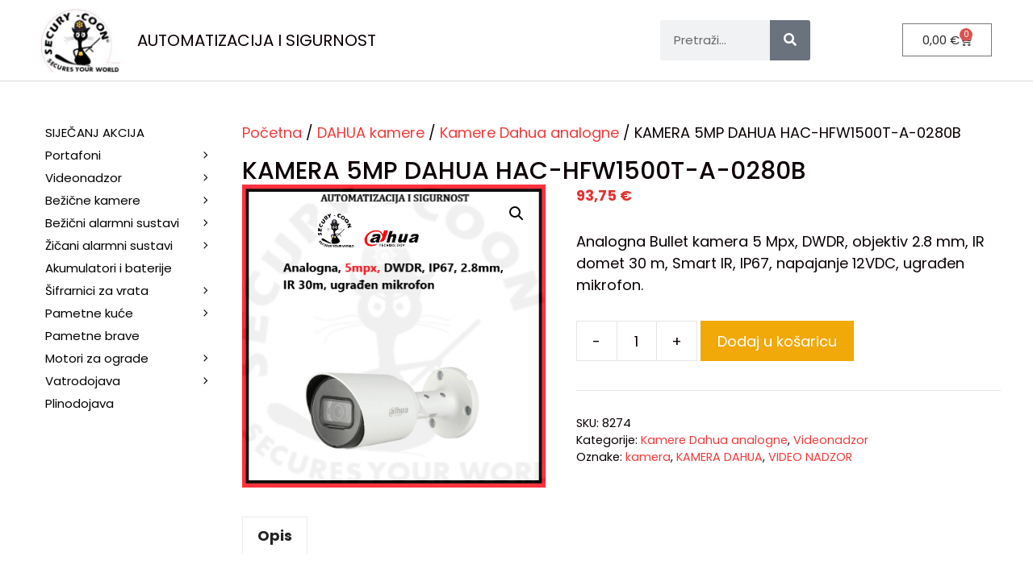

--- FILE ---
content_type: text/html; charset=UTF-8
request_url: https://automatizacijaisigurnost.hr/proizvod/kamera-5mp-dahua-hac-hfw1500t-a-0280b/
body_size: 29273
content:
<!DOCTYPE html>
<html lang="hr">
<head>
	<meta charset="UTF-8">
	<meta name='robots' content='index, follow, max-image-preview:large, max-snippet:-1, max-video-preview:-1' />
<meta name="viewport" content="width=device-width, initial-scale=1">
<!-- Google Tag Manager by PYS -->
    <script data-cfasync="false" data-pagespeed-no-defer>
	    window.dataLayerPYS = window.dataLayerPYS || [];
	</script>
<!-- End Google Tag Manager by PYS -->
	<!-- This site is optimized with the Yoast SEO plugin v26.8 - https://yoast.com/product/yoast-seo-wordpress/ -->
	<title>KAMERA 5MP DAHUA HAC-HFW1500T-A-0280B</title>
	<meta name="description" content="KAMERA 5MP DAHUA HAC-HFW1500T-A-0280B, Analogna Bullet kamera 5 Mpx, DWDR, objektiv 2.8 mm, IR domet 30 m, Smart IR, IP67, napajanje 12VDC, ugrađen mikrofon" />
	<link rel="canonical" href="https://automatizacijaisigurnost.hr/proizvod/kamera-5mp-dahua-hac-hfw1500t-a-0280b/" />
	<meta property="og:locale" content="hr_HR" />
	<meta property="og:type" content="article" />
	<meta property="og:title" content="KAMERA 5MP DAHUA HAC-HFW1500T-A-0280B" />
	<meta property="og:description" content="KAMERA 5MP DAHUA HAC-HFW1500T-A-0280B, Analogna Bullet kamera 5 Mpx, DWDR, objektiv 2.8 mm, IR domet 30 m, Smart IR, IP67, napajanje 12VDC, ugrađen mikrofon" />
	<meta property="og:url" content="https://automatizacijaisigurnost.hr/proizvod/kamera-5mp-dahua-hac-hfw1500t-a-0280b/" />
	<meta property="og:site_name" content="AUTOMATIZACIJA I SIGURNOST" />
	<meta property="article:publisher" content="https://www.facebook.com/automatizacijaisigurnost/" />
	<meta property="article:modified_time" content="2025-08-21T07:19:17+00:00" />
	<meta property="og:image" content="https://automatizacijaisigurnost.hr/wp-content/uploads/2022/08/KAMERA-5MP-DAHUA-HAC-HFW1500T-A-0280B.png" />
	<meta property="og:image:width" content="496" />
	<meta property="og:image:height" content="496" />
	<meta property="og:image:type" content="image/png" />
	<meta name="twitter:card" content="summary_large_image" />
	<meta name="twitter:label1" content="Procijenjeno vrijeme čitanja" />
	<meta name="twitter:data1" content="2 minute" />
	<script type="application/ld+json" class="yoast-schema-graph">{"@context":"https://schema.org","@graph":[{"@type":"WebPage","@id":"https://automatizacijaisigurnost.hr/proizvod/kamera-5mp-dahua-hac-hfw1500t-a-0280b/","url":"https://automatizacijaisigurnost.hr/proizvod/kamera-5mp-dahua-hac-hfw1500t-a-0280b/","name":"KAMERA 5MP DAHUA HAC-HFW1500T-A-0280B","isPartOf":{"@id":"https://automatizacijaisigurnost.hr/#website"},"primaryImageOfPage":{"@id":"https://automatizacijaisigurnost.hr/proizvod/kamera-5mp-dahua-hac-hfw1500t-a-0280b/#primaryimage"},"image":{"@id":"https://automatizacijaisigurnost.hr/proizvod/kamera-5mp-dahua-hac-hfw1500t-a-0280b/#primaryimage"},"thumbnailUrl":"https://automatizacijaisigurnost.hr/wp-content/uploads/2022/08/KAMERA-5MP-DAHUA-HAC-HFW1500T-A-0280B.png","datePublished":"2022-08-30T10:44:21+00:00","dateModified":"2025-08-21T07:19:17+00:00","description":"KAMERA 5MP DAHUA HAC-HFW1500T-A-0280B, Analogna Bullet kamera 5 Mpx, DWDR, objektiv 2.8 mm, IR domet 30 m, Smart IR, IP67, napajanje 12VDC, ugrađen mikrofon","breadcrumb":{"@id":"https://automatizacijaisigurnost.hr/proizvod/kamera-5mp-dahua-hac-hfw1500t-a-0280b/#breadcrumb"},"inLanguage":"hr","potentialAction":[{"@type":"ReadAction","target":["https://automatizacijaisigurnost.hr/proizvod/kamera-5mp-dahua-hac-hfw1500t-a-0280b/"]}]},{"@type":"ImageObject","inLanguage":"hr","@id":"https://automatizacijaisigurnost.hr/proizvod/kamera-5mp-dahua-hac-hfw1500t-a-0280b/#primaryimage","url":"https://automatizacijaisigurnost.hr/wp-content/uploads/2022/08/KAMERA-5MP-DAHUA-HAC-HFW1500T-A-0280B.png","contentUrl":"https://automatizacijaisigurnost.hr/wp-content/uploads/2022/08/KAMERA-5MP-DAHUA-HAC-HFW1500T-A-0280B.png","width":496,"height":496,"caption":"KAMERA 5MP DAHUA HAC-HFW1500T-A-0280B"},{"@type":"BreadcrumbList","@id":"https://automatizacijaisigurnost.hr/proizvod/kamera-5mp-dahua-hac-hfw1500t-a-0280b/#breadcrumb","itemListElement":[{"@type":"ListItem","position":1,"name":"Početna stranica","item":"https://automatizacijaisigurnost.hr/"},{"@type":"ListItem","position":2,"name":"Sve kategorije","item":"https://automatizacijaisigurnost.hr/shop/"},{"@type":"ListItem","position":3,"name":"KAMERA 5MP DAHUA HAC-HFW1500T-A-0280B"}]},{"@type":"WebSite","@id":"https://automatizacijaisigurnost.hr/#website","url":"https://automatizacijaisigurnost.hr/","name":"Automatizacija i sigurnost","description":"","publisher":{"@id":"https://automatizacijaisigurnost.hr/#organization"},"potentialAction":[{"@type":"SearchAction","target":{"@type":"EntryPoint","urlTemplate":"https://automatizacijaisigurnost.hr/?s={search_term_string}"},"query-input":{"@type":"PropertyValueSpecification","valueRequired":true,"valueName":"search_term_string"}}],"inLanguage":"hr"},{"@type":"Organization","@id":"https://automatizacijaisigurnost.hr/#organization","name":"Automatizacija i sigurnost","url":"https://automatizacijaisigurnost.hr/","logo":{"@type":"ImageObject","inLanguage":"hr","@id":"https://automatizacijaisigurnost.hr/#/schema/logo/image/","url":"https://automatizacijaisigurnost.hr/wp-content/uploads/2019/12/Screen-Shot-2019-12-23-at-21.27.26.png","contentUrl":"https://automatizacijaisigurnost.hr/wp-content/uploads/2019/12/Screen-Shot-2019-12-23-at-21.27.26.png","width":403,"height":44,"caption":"Automatizacija i sigurnost"},"image":{"@id":"https://automatizacijaisigurnost.hr/#/schema/logo/image/"},"sameAs":["https://www.facebook.com/automatizacijaisigurnost/"]}]}</script>
	<!-- / Yoast SEO plugin. -->


<script type='application/javascript'  id='pys-version-script'>console.log('PixelYourSite Free version 11.1.5.2');</script>
<link href='https://fonts.gstatic.com' crossorigin rel='preconnect' />
<link href='https://fonts.googleapis.com' crossorigin rel='preconnect' />
<link rel="alternate" type="application/rss+xml" title="AUTOMATIZACIJA I SIGURNOST &raquo; Kanal" href="https://automatizacijaisigurnost.hr/feed/" />
<link rel="alternate" type="application/rss+xml" title="AUTOMATIZACIJA I SIGURNOST &raquo; Kanal komentara" href="https://automatizacijaisigurnost.hr/comments/feed/" />
<link rel="alternate" title="oEmbed (JSON)" type="application/json+oembed" href="https://automatizacijaisigurnost.hr/wp-json/oembed/1.0/embed?url=https%3A%2F%2Fautomatizacijaisigurnost.hr%2Fproizvod%2Fkamera-5mp-dahua-hac-hfw1500t-a-0280b%2F" />
<link rel="alternate" title="oEmbed (XML)" type="text/xml+oembed" href="https://automatizacijaisigurnost.hr/wp-json/oembed/1.0/embed?url=https%3A%2F%2Fautomatizacijaisigurnost.hr%2Fproizvod%2Fkamera-5mp-dahua-hac-hfw1500t-a-0280b%2F&#038;format=xml" />
<style id='wp-img-auto-sizes-contain-inline-css'>
img:is([sizes=auto i],[sizes^="auto," i]){contain-intrinsic-size:3000px 1500px}
/*# sourceURL=wp-img-auto-sizes-contain-inline-css */
</style>
<link rel='stylesheet' id='woo-conditional-shipping-blocks-style-css' href='https://automatizacijaisigurnost.hr/wp-content/plugins/conditional-shipping-for-woocommerce/frontend/css/woo-conditional-shipping.css?ver=3.6.0.free' media='all' />
<link rel='stylesheet' id='generate-fonts-css' href='//fonts.googleapis.com/css?family=Poppins:300,regular,500,600,700' media='all' />
<style id='wp-emoji-styles-inline-css'>

	img.wp-smiley, img.emoji {
		display: inline !important;
		border: none !important;
		box-shadow: none !important;
		height: 1em !important;
		width: 1em !important;
		margin: 0 0.07em !important;
		vertical-align: -0.1em !important;
		background: none !important;
		padding: 0 !important;
	}
/*# sourceURL=wp-emoji-styles-inline-css */
</style>
<style id='classic-theme-styles-inline-css'>
/*! This file is auto-generated */
.wp-block-button__link{color:#fff;background-color:#32373c;border-radius:9999px;box-shadow:none;text-decoration:none;padding:calc(.667em + 2px) calc(1.333em + 2px);font-size:1.125em}.wp-block-file__button{background:#32373c;color:#fff;text-decoration:none}
/*# sourceURL=/wp-includes/css/classic-themes.min.css */
</style>
<link rel='stylesheet' id='dashicons-css' href='https://automatizacijaisigurnost.hr/wp-includes/css/dashicons.min.css?ver=6.9' media='all' />
<link rel='stylesheet' id='admin-bar-css' href='https://automatizacijaisigurnost.hr/wp-includes/css/admin-bar.min.css?ver=6.9' media='all' />
<style id='admin-bar-inline-css'>

    /* Hide CanvasJS credits for P404 charts specifically */
    #p404RedirectChart .canvasjs-chart-credit {
        display: none !important;
    }
    
    #p404RedirectChart canvas {
        border-radius: 6px;
    }

    .p404-redirect-adminbar-weekly-title {
        font-weight: bold;
        font-size: 14px;
        color: #fff;
        margin-bottom: 6px;
    }

    #wpadminbar #wp-admin-bar-p404_free_top_button .ab-icon:before {
        content: "\f103";
        color: #dc3545;
        top: 3px;
    }
    
    #wp-admin-bar-p404_free_top_button .ab-item {
        min-width: 80px !important;
        padding: 0px !important;
    }
    
    /* Ensure proper positioning and z-index for P404 dropdown */
    .p404-redirect-adminbar-dropdown-wrap { 
        min-width: 0; 
        padding: 0;
        position: static !important;
    }
    
    #wpadminbar #wp-admin-bar-p404_free_top_button_dropdown {
        position: static !important;
    }
    
    #wpadminbar #wp-admin-bar-p404_free_top_button_dropdown .ab-item {
        padding: 0 !important;
        margin: 0 !important;
    }
    
    .p404-redirect-dropdown-container {
        min-width: 340px;
        padding: 18px 18px 12px 18px;
        background: #23282d !important;
        color: #fff;
        border-radius: 12px;
        box-shadow: 0 8px 32px rgba(0,0,0,0.25);
        margin-top: 10px;
        position: relative !important;
        z-index: 999999 !important;
        display: block !important;
        border: 1px solid #444;
    }
    
    /* Ensure P404 dropdown appears on hover */
    #wpadminbar #wp-admin-bar-p404_free_top_button .p404-redirect-dropdown-container { 
        display: none !important;
    }
    
    #wpadminbar #wp-admin-bar-p404_free_top_button:hover .p404-redirect-dropdown-container { 
        display: block !important;
    }
    
    #wpadminbar #wp-admin-bar-p404_free_top_button:hover #wp-admin-bar-p404_free_top_button_dropdown .p404-redirect-dropdown-container {
        display: block !important;
    }
    
    .p404-redirect-card {
        background: #2c3338;
        border-radius: 8px;
        padding: 18px 18px 12px 18px;
        box-shadow: 0 2px 8px rgba(0,0,0,0.07);
        display: flex;
        flex-direction: column;
        align-items: flex-start;
        border: 1px solid #444;
    }
    
    .p404-redirect-btn {
        display: inline-block;
        background: #dc3545;
        color: #fff !important;
        font-weight: bold;
        padding: 5px 22px;
        border-radius: 8px;
        text-decoration: none;
        font-size: 17px;
        transition: background 0.2s, box-shadow 0.2s;
        margin-top: 8px;
        box-shadow: 0 2px 8px rgba(220,53,69,0.15);
        text-align: center;
        line-height: 1.6;
    }
    
    .p404-redirect-btn:hover {
        background: #c82333;
        color: #fff !important;
        box-shadow: 0 4px 16px rgba(220,53,69,0.25);
    }
    
    /* Prevent conflicts with other admin bar dropdowns */
    #wpadminbar .ab-top-menu > li:hover > .ab-item,
    #wpadminbar .ab-top-menu > li.hover > .ab-item {
        z-index: auto;
    }
    
    #wpadminbar #wp-admin-bar-p404_free_top_button:hover > .ab-item {
        z-index: 999998 !important;
    }
    
/*# sourceURL=admin-bar-inline-css */
</style>
<link rel='stylesheet' id='photoswipe-css' href='https://automatizacijaisigurnost.hr/wp-content/plugins/woocommerce/assets/css/photoswipe/photoswipe.min.css?ver=10.4.3' media='all' />
<link rel='stylesheet' id='photoswipe-default-skin-css' href='https://automatizacijaisigurnost.hr/wp-content/plugins/woocommerce/assets/css/photoswipe/default-skin/default-skin.min.css?ver=10.4.3' media='all' />
<link rel='stylesheet' id='woocommerce-layout-css' href='https://automatizacijaisigurnost.hr/wp-content/plugins/woocommerce/assets/css/woocommerce-layout.css?ver=10.4.3' media='all' />
<link rel='stylesheet' id='woocommerce-smallscreen-css' href='https://automatizacijaisigurnost.hr/wp-content/plugins/woocommerce/assets/css/woocommerce-smallscreen.css?ver=10.4.3' media='only screen and (max-width: 768px)' />
<link rel='stylesheet' id='woocommerce-general-css' href='https://automatizacijaisigurnost.hr/wp-content/plugins/woocommerce/assets/css/woocommerce.css?ver=10.4.3' media='all' />
<style id='woocommerce-inline-inline-css'>
.woocommerce form .form-row .required { visibility: visible; }
/*# sourceURL=woocommerce-inline-inline-css */
</style>
<link rel='stylesheet' id='woo_conditional_shipping_css-css' href='https://automatizacijaisigurnost.hr/wp-content/plugins/conditional-shipping-for-woocommerce/includes/frontend/../../frontend/css/woo-conditional-shipping.css?ver=3.6.0.free' media='all' />
<link rel='stylesheet' id='generate-style-css' href='https://automatizacijaisigurnost.hr/wp-content/themes/generatepress/assets/css/all.min.css?ver=3.6.0' media='all' />
<style id='generate-style-inline-css'>
body{background-color:#ffffff;color:#0a0a0a;}a{color:#E43131;}a:hover, a:focus, a:active{color:#000000;}body .grid-container{max-width:1200px;}.wp-block-group__inner-container{max-width:1200px;margin-left:auto;margin-right:auto;}.site-header .header-image{width:130px;}:root{--contrast:#222222;--contrast-2:#575760;--contrast-3:#b2b2be;--base:#f0f0f0;--base-2:#f7f8f9;--base-3:#c3c3c3;--accent:#1e73be;}:root .has-contrast-color{color:var(--contrast);}:root .has-contrast-background-color{background-color:var(--contrast);}:root .has-contrast-2-color{color:var(--contrast-2);}:root .has-contrast-2-background-color{background-color:var(--contrast-2);}:root .has-contrast-3-color{color:var(--contrast-3);}:root .has-contrast-3-background-color{background-color:var(--contrast-3);}:root .has-base-color{color:var(--base);}:root .has-base-background-color{background-color:var(--base);}:root .has-base-2-color{color:var(--base-2);}:root .has-base-2-background-color{background-color:var(--base-2);}:root .has-base-3-color{color:var(--base-3);}:root .has-base-3-background-color{background-color:var(--base-3);}:root .has-accent-color{color:var(--accent);}:root .has-accent-background-color{background-color:var(--accent);}body, button, input, select, textarea{font-family:"Poppins", sans-serif;font-weight:400;font-size:18px;}body{line-height:1.5;}p{margin-bottom:1.7em;}.entry-content > [class*="wp-block-"]:not(:last-child):not(.wp-block-heading){margin-bottom:1.7em;}.main-navigation .main-nav ul ul li a{font-size:14px;}.widget-title{font-size:16px;margin-bottom:16px;}.sidebar .widget, .footer-widgets .widget{font-size:16px;}h1{font-weight:500;font-size:30px;line-height:1.1em;margin-bottom:10px;}h2{font-weight:500;font-size:20px;line-height:1.1em;margin-bottom:10px;}h3{font-size:17px;line-height:1.1em;margin-bottom:8px;}h4{font-size:inherit;}h5{font-size:inherit;}@media (max-width:768px){.main-title{font-size:20px;}h1{font-size:30px;}h2{font-size:25px;}h3{font-size:19px;}}.top-bar{background-color:#636363;color:#ffffff;}.top-bar a{color:#ffffff;}.top-bar a:hover{color:#303030;}.site-header{background-color:#8d8484;color:#0f0f0f;}.site-header a{color:#3a3a3a;}.site-header a:hover{color:#d6d6d6;}.main-title a,.main-title a:hover{color:#3a3a3a;}.site-description{color:#757575;}.main-navigation,.main-navigation ul ul{background-color:#ffffff;}.main-navigation .main-nav ul li a, .main-navigation .menu-toggle, .main-navigation .menu-bar-items{color:#000000;}.main-navigation .main-nav ul li:not([class*="current-menu-"]):hover > a, .main-navigation .main-nav ul li:not([class*="current-menu-"]):focus > a, .main-navigation .main-nav ul li.sfHover:not([class*="current-menu-"]) > a, .main-navigation .menu-bar-item:hover > a, .main-navigation .menu-bar-item.sfHover > a{color:#000000;background-color:#ececec;}button.menu-toggle:hover,button.menu-toggle:focus,.main-navigation .mobile-bar-items a,.main-navigation .mobile-bar-items a:hover,.main-navigation .mobile-bar-items a:focus{color:#000000;}.main-navigation .main-nav ul li[class*="current-menu-"] > a{color:#000000;background-color:#ffffff;}.navigation-search input[type="search"],.navigation-search input[type="search"]:active, .navigation-search input[type="search"]:focus, .main-navigation .main-nav ul li.search-item.active > a, .main-navigation .menu-bar-items .search-item.active > a{color:#0f0f0f;background-color:rgba(0,0,0,0);opacity:1;}.main-navigation ul ul{background-color:#797979;}.main-navigation .main-nav ul ul li a{color:#ffffff;}.main-navigation .main-nav ul ul li:not([class*="current-menu-"]):hover > a,.main-navigation .main-nav ul ul li:not([class*="current-menu-"]):focus > a, .main-navigation .main-nav ul ul li.sfHover:not([class*="current-menu-"]) > a{color:#ffffff;background-color:#696969;}.main-navigation .main-nav ul ul li[class*="current-menu-"] > a{color:#dbdbdb;background-color:#696969;}.separate-containers .inside-article, .separate-containers .comments-area, .separate-containers .page-header, .one-container .container, .separate-containers .paging-navigation, .inside-page-header{color:#0a0002;background-color:#ffffff;}.inside-article a,.paging-navigation a,.comments-area a,.page-header a{color:#f03c3c;}.inside-article a:hover,.paging-navigation a:hover,.comments-area a:hover,.page-header a:hover{color:#151515;}.entry-header h1,.page-header h1{color:#0f0004;}.entry-title a{color:#222222;}.entry-title a:hover{color:#0c0002;}.entry-meta{color:#0c0003;}.entry-meta a{color:#0a0002;}.entry-meta a:hover{color:#0a0002;}h1{color:#0c0003;}h2{color:#0a0002;}h3{color:#21010a;}h4{color:#0a0003;}h5{color:#0c0003;}.sidebar .widget{color:#070707;background-color:#ffffff;}.sidebar .widget a{color:#777777;}.sidebar .widget .widget-title{color:#000000;}.footer-widgets{color:#ffffff;background-color:rgba(255,255,255,0);}.footer-widgets .widget-title{color:#000000;}.site-info{color:#ffffff;background-color:#707070;}.site-info a{color:#ffffff;}.site-info a:hover{color:#606060;}.footer-bar .widget_nav_menu .current-menu-item a{color:#606060;}input[type="text"],input[type="email"],input[type="url"],input[type="password"],input[type="search"],input[type="tel"],input[type="number"],textarea,select{color:#0c0c0c;background-color:#ffffff;border-color:#cccccc;}input[type="text"]:focus,input[type="email"]:focus,input[type="url"]:focus,input[type="password"]:focus,input[type="search"]:focus,input[type="tel"]:focus,input[type="number"]:focus,textarea:focus,select:focus{color:#0c0003;background-color:#f1c40f;border-color:#bfbfbf;}button,html input[type="button"],input[type="reset"],input[type="submit"],a.button,a.wp-block-button__link:not(.has-background){color:#ffffff;background-color:#2A2A2A;}button:hover,html input[type="button"]:hover,input[type="reset"]:hover,input[type="submit"]:hover,a.button:hover,button:focus,html input[type="button"]:focus,input[type="reset"]:focus,input[type="submit"]:focus,a.button:focus,a.wp-block-button__link:not(.has-background):active,a.wp-block-button__link:not(.has-background):focus,a.wp-block-button__link:not(.has-background):hover{color:#ffffff;background-color:#E43131;}a.generate-back-to-top{background-color:rgba(255,255,255,0.4);color:#ffffff;}a.generate-back-to-top:hover,a.generate-back-to-top:focus{background-color:rgba( 0,0,0,0.6 );color:#ffffff;}:root{--gp-search-modal-bg-color:var(--base-3);--gp-search-modal-text-color:var(--contrast);--gp-search-modal-overlay-bg-color:rgba(0,0,0,0.2);}@media (max-width: 768px){.main-navigation .menu-bar-item:hover > a, .main-navigation .menu-bar-item.sfHover > a{background:none;color:#000000;}}.inside-top-bar{padding:10px;}.separate-containers .inside-article, .separate-containers .comments-area, .separate-containers .page-header, .separate-containers .paging-navigation, .one-container .site-content, .inside-page-header{padding:50px 20px 40px 20px;}.site-main .wp-block-group__inner-container{padding:50px 20px 40px 20px;}.entry-content .alignwide, body:not(.no-sidebar) .entry-content .alignfull{margin-left:-20px;width:calc(100% + 40px);max-width:calc(100% + 40px);}.container.grid-container{max-width:1240px;}.one-container.right-sidebar .site-main,.one-container.both-right .site-main{margin-right:20px;}.one-container.left-sidebar .site-main,.one-container.both-left .site-main{margin-left:20px;}.one-container.both-sidebars .site-main{margin:0px 20px 0px 20px;}.separate-containers .widget, .separate-containers .site-main > *, .separate-containers .page-header, .widget-area .main-navigation{margin-bottom:0px;}.separate-containers .site-main{margin:0px;}.both-right.separate-containers .inside-left-sidebar{margin-right:0px;}.both-right.separate-containers .inside-right-sidebar{margin-left:0px;}.both-left.separate-containers .inside-left-sidebar{margin-right:0px;}.both-left.separate-containers .inside-right-sidebar{margin-left:0px;}.separate-containers .page-header-image, .separate-containers .page-header-contained, .separate-containers .page-header-image-single, .separate-containers .page-header-content-single{margin-top:0px;}.separate-containers .inside-right-sidebar, .separate-containers .inside-left-sidebar{margin-top:0px;margin-bottom:0px;}.main-navigation .main-nav ul li a,.menu-toggle,.main-navigation .mobile-bar-items a{padding-left:16px;padding-right:16px;line-height:28px;}.main-navigation .main-nav ul ul li a{padding:8px 16px 8px 16px;}.main-navigation ul ul{width:267px;}.navigation-search input[type="search"]{height:28px;}.rtl .menu-item-has-children .dropdown-menu-toggle{padding-left:16px;}.menu-item-has-children .dropdown-menu-toggle{padding-right:16px;}.menu-item-has-children ul .dropdown-menu-toggle{padding-top:8px;padding-bottom:8px;margin-top:-8px;}.rtl .main-navigation .main-nav ul li.menu-item-has-children > a{padding-right:16px;}.widget-area .widget{padding:25px 0px 0px 0px;}.site-info{padding:20px;}@media (max-width:768px){.separate-containers .inside-article, .separate-containers .comments-area, .separate-containers .page-header, .separate-containers .paging-navigation, .one-container .site-content, .inside-page-header{padding:40px 30px 30px 30px;}.site-main .wp-block-group__inner-container{padding:40px 30px 30px 30px;}.inside-header{padding-top:40px;padding-right:40px;padding-bottom:40px;padding-left:40px;}.site-info{padding-right:10px;padding-left:10px;}.entry-content .alignwide, body:not(.no-sidebar) .entry-content .alignfull{margin-left:-30px;width:calc(100% + 60px);max-width:calc(100% + 60px);}}/* End cached CSS */@media (max-width: 768px){.main-navigation .menu-toggle,.main-navigation .mobile-bar-items,.sidebar-nav-mobile:not(#sticky-placeholder){display:block;}.main-navigation ul,.gen-sidebar-nav{display:none;}[class*="nav-float-"] .site-header .inside-header > *{float:none;clear:both;}}
.site-header{background-repeat:no-repeat;background-size:100% auto;}
.dynamic-author-image-rounded{border-radius:100%;}.dynamic-featured-image, .dynamic-author-image{vertical-align:middle;}.one-container.blog .dynamic-content-template:not(:last-child), .one-container.archive .dynamic-content-template:not(:last-child){padding-bottom:0px;}.dynamic-entry-excerpt > p:last-child{margin-bottom:0px;}
.navigation-branding .main-title{font-weight:bold;text-transform:none;font-size:25px;}@media (max-width: 768px){.main-navigation:not(.slideout-navigation) a, .main-navigation .menu-toggle, .main-navigation .menu-bar-items{font-size:19px;}.main-navigation:not(.slideout-navigation) .main-nav ul ul li a{font-size:16px;}.navigation-branding .main-title{font-size:20px;}}
.page-hero{box-sizing:border-box;}.inside-page-hero > *:last-child{margin-bottom:0px;}.page-hero time.updated{display:none;}
@media (max-width: 768px){.main-navigation .menu-toggle,.main-navigation .mobile-bar-items a,.main-navigation .menu-bar-item > a{padding-left:25px;padding-right:25px;}.main-navigation .main-nav ul li a,.main-navigation .menu-toggle,.main-navigation .mobile-bar-items a,.main-navigation .menu-bar-item > a{line-height:44px;}.main-navigation .site-logo.navigation-logo img, .mobile-header-navigation .site-logo.mobile-header-logo img, .navigation-search input[type="search"]{height:44px;}}.post-image:not(:first-child), .page-content:not(:first-child), .entry-content:not(:first-child), .entry-summary:not(:first-child), footer.entry-meta{margin-top:0em;}.post-image-above-header .inside-article div.featured-image, .post-image-above-header .inside-article div.post-image{margin-bottom:0em;}
/*# sourceURL=generate-style-inline-css */
</style>
<link rel='stylesheet' id='generate-font-icons-css' href='https://automatizacijaisigurnost.hr/wp-content/themes/generatepress/assets/css/components/font-icons.min.css?ver=3.6.0' media='all' />
<link rel='stylesheet' id='generate-child-css' href='https://automatizacijaisigurnost.hr/wp-content/themes/generatepress-child/style.css?ver=3.6.0.1751709583' media='all' />
<link rel='stylesheet' id='elementor-frontend-css' href='https://automatizacijaisigurnost.hr/wp-content/uploads/elementor/css/custom-frontend.min.css?ver=1751058757' media='all' />
<link rel='stylesheet' id='widget-image-css' href='https://automatizacijaisigurnost.hr/wp-content/plugins/elementor/assets/css/widget-image.min.css?ver=3.29.2' media='all' />
<link rel='stylesheet' id='widget-heading-css' href='https://automatizacijaisigurnost.hr/wp-content/plugins/elementor/assets/css/widget-heading.min.css?ver=3.29.2' media='all' />
<link rel='stylesheet' id='widget-search-form-css' href='https://automatizacijaisigurnost.hr/wp-content/plugins/elementor-pro/assets/css/widget-search-form.min.css?ver=3.29.2' media='all' />
<link rel='stylesheet' id='elementor-icons-shared-0-css' href='https://automatizacijaisigurnost.hr/wp-content/plugins/elementor/assets/lib/font-awesome/css/fontawesome.min.css?ver=5.15.3' media='all' />
<link rel='stylesheet' id='elementor-icons-fa-solid-css' href='https://automatizacijaisigurnost.hr/wp-content/plugins/elementor/assets/lib/font-awesome/css/solid.min.css?ver=5.15.3' media='all' />
<link rel='stylesheet' id='widget-woocommerce-menu-cart-css' href='https://automatizacijaisigurnost.hr/wp-content/uploads/elementor/css/custom-pro-widget-woocommerce-menu-cart.min.css?ver=1751058757' media='all' />
<link rel='stylesheet' id='widget-icon-list-css' href='https://automatizacijaisigurnost.hr/wp-content/uploads/elementor/css/custom-widget-icon-list.min.css?ver=1751058757' media='all' />
<link rel='stylesheet' id='e-shapes-css' href='https://automatizacijaisigurnost.hr/wp-content/plugins/elementor/assets/css/conditionals/shapes.min.css?ver=3.29.2' media='all' />
<link rel='stylesheet' id='elementor-icons-css' href='https://automatizacijaisigurnost.hr/wp-content/plugins/elementor/assets/lib/eicons/css/elementor-icons.min.css?ver=5.40.0' media='all' />
<link rel='stylesheet' id='elementor-post-5207-css' href='https://automatizacijaisigurnost.hr/wp-content/uploads/elementor/css/post-5207.css?ver=1751058755' media='all' />
<link rel='stylesheet' id='font-awesome-5-all-css' href='https://automatizacijaisigurnost.hr/wp-content/plugins/elementor/assets/lib/font-awesome/css/all.min.css?ver=3.29.2' media='all' />
<link rel='stylesheet' id='font-awesome-4-shim-css' href='https://automatizacijaisigurnost.hr/wp-content/plugins/elementor/assets/lib/font-awesome/css/v4-shims.min.css?ver=3.29.2' media='all' />
<link rel='stylesheet' id='elementor-post-9444-css' href='https://automatizacijaisigurnost.hr/wp-content/uploads/elementor/css/post-9444.css?ver=1760385893' media='all' />
<link rel='stylesheet' id='elementor-post-9731-css' href='https://automatizacijaisigurnost.hr/wp-content/uploads/elementor/css/post-9731.css?ver=1767970415' media='all' />
<link rel='stylesheet' id='generate-navigation-branding-css' href='https://automatizacijaisigurnost.hr/wp-content/plugins/gp-premium/menu-plus/functions/css/navigation-branding.min.css?ver=2.5.3' media='all' />
<style id='generate-navigation-branding-inline-css'>
@media (max-width: 768px){.site-header, #site-navigation, #sticky-navigation{display:none !important;opacity:0.0;}#mobile-header{display:block !important;width:100% !important;}#mobile-header .main-nav > ul{display:none;}#mobile-header.toggled .main-nav > ul, #mobile-header .menu-toggle, #mobile-header .mobile-bar-items{display:block;}#mobile-header .main-nav{-ms-flex:0 0 100%;flex:0 0 100%;-webkit-box-ordinal-group:5;-ms-flex-order:4;order:4;}}.navigation-branding img, .site-logo.mobile-header-logo img{height:28px;width:auto;}.navigation-branding .main-title{line-height:28px;}@media (max-width: 1210px){#site-navigation .navigation-branding, #sticky-navigation .navigation-branding{margin-left:10px;}}@media (max-width: 768px){.main-navigation:not(.slideout-navigation) .main-nav{-ms-flex:0 0 100%;flex:0 0 100%;}.main-navigation:not(.slideout-navigation) .inside-navigation{-ms-flex-wrap:wrap;flex-wrap:wrap;display:-webkit-box;display:-ms-flexbox;display:flex;}.nav-aligned-center .navigation-branding, .nav-aligned-left .navigation-branding{margin-right:auto;}.nav-aligned-center  .main-navigation.has-branding:not(.slideout-navigation) .inside-navigation .main-nav,.nav-aligned-center  .main-navigation.has-sticky-branding.navigation-stick .inside-navigation .main-nav,.nav-aligned-left  .main-navigation.has-branding:not(.slideout-navigation) .inside-navigation .main-nav,.nav-aligned-left  .main-navigation.has-sticky-branding.navigation-stick .inside-navigation .main-nav{margin-right:0px;}.navigation-branding img, .site-logo.mobile-header-logo{height:44px;}.navigation-branding .main-title{line-height:44px;}}
/*# sourceURL=generate-navigation-branding-inline-css */
</style>
<link rel='stylesheet' id='generate-woocommerce-css' href='https://automatizacijaisigurnost.hr/wp-content/plugins/gp-premium/woocommerce/functions/css/woocommerce.min.css?ver=2.5.3' media='all' />
<style id='generate-woocommerce-inline-css'>
.woocommerce ul.products li.product .woocommerce-LoopProduct-link{color:#0a0a0a;}.woocommerce ul.products li.product .woocommerce-LoopProduct-link:hover{color:#0a0a0a;}.woocommerce ul.products li.product .woocommerce-LoopProduct-link h2, .woocommerce ul.products li.product .woocommerce-loop-category__title{font-weight:normal;text-transform:none;font-size:20px;}.woocommerce .up-sells ul.products li.product .woocommerce-LoopProduct-link h2, .woocommerce .cross-sells ul.products li.product .woocommerce-LoopProduct-link h2, .woocommerce .related ul.products li.product .woocommerce-LoopProduct-link h2{font-size:20px;}.woocommerce #respond input#submit, .woocommerce a.button, .woocommerce button.button, .woocommerce input.button, .wc-block-components-button{color:#ffffff;background-color:#2A2A2A;text-decoration:none;font-weight:normal;text-transform:none;}.woocommerce #respond input#submit:hover, .woocommerce a.button:hover, .woocommerce button.button:hover, .woocommerce input.button:hover, .wc-block-components-button:hover{color:#ffffff;background-color:#E43131;}.woocommerce #respond input#submit.alt, .woocommerce a.button.alt, .woocommerce button.button.alt, .woocommerce input.button.alt, .woocommerce #respond input#submit.alt.disabled, .woocommerce #respond input#submit.alt.disabled:hover, .woocommerce #respond input#submit.alt:disabled, .woocommerce #respond input#submit.alt:disabled:hover, .woocommerce #respond input#submit.alt:disabled[disabled], .woocommerce #respond input#submit.alt:disabled[disabled]:hover, .woocommerce a.button.alt.disabled, .woocommerce a.button.alt.disabled:hover, .woocommerce a.button.alt:disabled, .woocommerce a.button.alt:disabled:hover, .woocommerce a.button.alt:disabled[disabled], .woocommerce a.button.alt:disabled[disabled]:hover, .woocommerce button.button.alt.disabled, .woocommerce button.button.alt.disabled:hover, .woocommerce button.button.alt:disabled, .woocommerce button.button.alt:disabled:hover, .woocommerce button.button.alt:disabled[disabled], .woocommerce button.button.alt:disabled[disabled]:hover, .woocommerce input.button.alt.disabled, .woocommerce input.button.alt.disabled:hover, .woocommerce input.button.alt:disabled, .woocommerce input.button.alt:disabled:hover, .woocommerce input.button.alt:disabled[disabled], .woocommerce input.button.alt:disabled[disabled]:hover{color:#ffffff;background-color:#f1a809;}.woocommerce #respond input#submit.alt:hover, .woocommerce a.button.alt:hover, .woocommerce button.button.alt:hover, .woocommerce input.button.alt:hover{color:#ffffff;background-color:#3061e3;}button.wc-block-components-panel__button{font-size:inherit;}.woocommerce .star-rating span:before, .woocommerce p.stars:hover a::before{color:#ffa200;}.woocommerce span.onsale{background-color:#fff534;color:var(--contrast);}.woocommerce ul.products li.product .price, .woocommerce div.product p.price{color:#E43131;}.woocommerce div.product .woocommerce-tabs ul.tabs li a{color:#ffffff;}.woocommerce div.product .woocommerce-tabs ul.tabs li a:hover, .woocommerce div.product .woocommerce-tabs ul.tabs li.active a{color:var(--contrast);}.woocommerce-message{background-color:#0b9444;color:#ffffff;}div.woocommerce-message a.button, div.woocommerce-message a.button:focus, div.woocommerce-message a.button:hover, div.woocommerce-message a, div.woocommerce-message a:focus, div.woocommerce-message a:hover{color:#ffffff;}.woocommerce-info{background-color:#1e73be;color:#0c0c0c;}div.woocommerce-info a.button, div.woocommerce-info a.button:focus, div.woocommerce-info a.button:hover, div.woocommerce-info a, div.woocommerce-info a:focus, div.woocommerce-info a:hover{color:#0c0c0c;}.woocommerce-error{background-color:#e8626d;color:#161616;}div.woocommerce-error a.button, div.woocommerce-error a.button:focus, div.woocommerce-error a.button:hover, div.woocommerce-error a, div.woocommerce-error a:focus, div.woocommerce-error a:hover{color:#161616;}.woocommerce-product-details__short-description{color:#0a0002;}#wc-mini-cart{background-color:#ffffff;color:#ffffff;}#wc-mini-cart a:not(.button), #wc-mini-cart a.remove{color:#ffffff;}#wc-mini-cart .button{color:#ffffff;}#wc-mini-cart .button:hover, #wc-mini-cart .button:focus, #wc-mini-cart .button:active{color:#ffffff;}.woocommerce #content div.product div.images, .woocommerce div.product div.images, .woocommerce-page #content div.product div.images, .woocommerce-page div.product div.images{width:40%;}.add-to-cart-panel{background-color:#ffffff;color:#ffffff;}.add-to-cart-panel a:not(.button){color:#ffffff;}#wc-sticky-cart-panel .button{color:#ffffff;}.woocommerce .widget_price_filter .price_slider_wrapper .ui-widget-content{background-color:#dddddd;}.woocommerce .widget_price_filter .ui-slider .ui-slider-range, .woocommerce .widget_price_filter .ui-slider .ui-slider-handle{background-color:#232323;}.wc-columns-container .products, .woocommerce .related ul.products, .woocommerce .up-sells ul.products{grid-gap:40px;}@media (max-width: 1024px){.woocommerce .wc-columns-container.wc-tablet-columns-2 .products{-ms-grid-columns:(1fr)[2];grid-template-columns:repeat(2, 1fr);}.wc-related-upsell-tablet-columns-2 .related ul.products, .wc-related-upsell-tablet-columns-2 .up-sells ul.products{-ms-grid-columns:(1fr)[2];grid-template-columns:repeat(2, 1fr);}}@media (max-width:768px){.woocommerce ul.products li.product .woocommerce-LoopProduct-link h2, .woocommerce ul.products li.product .woocommerce-loop-category__title{font-size:19px;}.add-to-cart-panel .continue-shopping{background-color:#ffffff;}.woocommerce #content div.product div.images,.woocommerce div.product div.images,.woocommerce-page #content div.product div.images,.woocommerce-page div.product div.images{width:100%;}}@media (max-width: 768px){.mobile-bar-items + .menu-toggle{text-align:left;}nav.toggled .main-nav li.wc-menu-item{display:none !important;}body.nav-search-enabled .wc-menu-cart-activated:not(#mobile-header) .mobile-bar-items{float:right;position:relative;}.nav-search-enabled .wc-menu-cart-activated:not(#mobile-header) .menu-toggle{float:left;width:auto;}.mobile-bar-items.wc-mobile-cart-items{z-index:1;}}
/*# sourceURL=generate-woocommerce-inline-css */
</style>
<link rel='stylesheet' id='generate-woocommerce-mobile-css' href='https://automatizacijaisigurnost.hr/wp-content/plugins/gp-premium/woocommerce/functions/css/woocommerce-mobile.min.css?ver=2.5.3' media='(max-width:768px)' />
<link rel='stylesheet' id='gp-premium-icons-css' href='https://automatizacijaisigurnost.hr/wp-content/plugins/gp-premium/general/icons/icons.min.css?ver=2.5.3' media='all' />
<link rel='stylesheet' id='elementor-gf-local-roboto-css' href='https://automatizacijaisigurnost.hr/wp-content/uploads/elementor/google-fonts/css/roboto.css?ver=1751058737' media='all' />
<link rel='stylesheet' id='elementor-gf-local-robotoslab-css' href='https://automatizacijaisigurnost.hr/wp-content/uploads/elementor/google-fonts/css/robotoslab.css?ver=1751058743' media='all' />
<script src="https://automatizacijaisigurnost.hr/wp-includes/js/jquery/jquery.min.js?ver=3.7.1" id="jquery-core-js"></script>
<script src="https://automatizacijaisigurnost.hr/wp-includes/js/jquery/jquery-migrate.min.js?ver=3.4.1" id="jquery-migrate-js"></script>
<script src="https://automatizacijaisigurnost.hr/wp-content/plugins/woocommerce/assets/js/zoom/jquery.zoom.min.js?ver=1.7.21-wc.10.4.3" id="wc-zoom-js" defer data-wp-strategy="defer"></script>
<script src="https://automatizacijaisigurnost.hr/wp-content/plugins/woocommerce/assets/js/flexslider/jquery.flexslider.min.js?ver=2.7.2-wc.10.4.3" id="wc-flexslider-js" defer data-wp-strategy="defer"></script>
<script src="https://automatizacijaisigurnost.hr/wp-content/plugins/woocommerce/assets/js/photoswipe/photoswipe.min.js?ver=4.1.1-wc.10.4.3" id="wc-photoswipe-js" defer data-wp-strategy="defer"></script>
<script src="https://automatizacijaisigurnost.hr/wp-content/plugins/woocommerce/assets/js/photoswipe/photoswipe-ui-default.min.js?ver=4.1.1-wc.10.4.3" id="wc-photoswipe-ui-default-js" defer data-wp-strategy="defer"></script>
<script id="wc-single-product-js-extra">
var wc_single_product_params = {"i18n_required_rating_text":"Molimo odaberite svoju ocjenu","i18n_rating_options":["1 od 5 zvjezdica","2 od 5 zvjezdica","3 od 5 zvjezdica","4 od 5 zvjezdica","5 od 5 zvjezdica"],"i18n_product_gallery_trigger_text":"Prikaz galerije slika preko cijelog zaslona","review_rating_required":"yes","flexslider":{"rtl":false,"animation":"slide","smoothHeight":true,"directionNav":false,"controlNav":"thumbnails","slideshow":false,"animationSpeed":500,"animationLoop":false,"allowOneSlide":false},"zoom_enabled":"1","zoom_options":[],"photoswipe_enabled":"1","photoswipe_options":{"shareEl":false,"closeOnScroll":false,"history":false,"hideAnimationDuration":0,"showAnimationDuration":0},"flexslider_enabled":"1"};
//# sourceURL=wc-single-product-js-extra
</script>
<script src="https://automatizacijaisigurnost.hr/wp-content/plugins/woocommerce/assets/js/frontend/single-product.min.js?ver=10.4.3" id="wc-single-product-js" defer data-wp-strategy="defer"></script>
<script src="https://automatizacijaisigurnost.hr/wp-content/plugins/woocommerce/assets/js/jquery-blockui/jquery.blockUI.min.js?ver=2.7.0-wc.10.4.3" id="wc-jquery-blockui-js" defer data-wp-strategy="defer"></script>
<script src="https://automatizacijaisigurnost.hr/wp-content/plugins/woocommerce/assets/js/js-cookie/js.cookie.min.js?ver=2.1.4-wc.10.4.3" id="wc-js-cookie-js" defer data-wp-strategy="defer"></script>
<script id="woocommerce-js-extra">
var woocommerce_params = {"ajax_url":"/wp-admin/admin-ajax.php","wc_ajax_url":"/?wc-ajax=%%endpoint%%","i18n_password_show":"Prika\u017ei lozinku","i18n_password_hide":"Sakrij lozinku"};
//# sourceURL=woocommerce-js-extra
</script>
<script src="https://automatizacijaisigurnost.hr/wp-content/plugins/woocommerce/assets/js/frontend/woocommerce.min.js?ver=10.4.3" id="woocommerce-js" defer data-wp-strategy="defer"></script>
<script id="woo-conditional-shipping-js-js-extra">
var conditional_shipping_settings = {"trigger_fields":[]};
//# sourceURL=woo-conditional-shipping-js-js-extra
</script>
<script src="https://automatizacijaisigurnost.hr/wp-content/plugins/conditional-shipping-for-woocommerce/includes/frontend/../../frontend/js/woo-conditional-shipping.js?ver=3.6.0.free" id="woo-conditional-shipping-js-js"></script>
<script src="https://automatizacijaisigurnost.hr/wp-content/plugins/elementor/assets/lib/font-awesome/js/v4-shims.min.js?ver=3.29.2" id="font-awesome-4-shim-js"></script>
<script src="https://automatizacijaisigurnost.hr/wp-content/plugins/pixelyoursite/dist/scripts/jquery.bind-first-0.2.3.min.js?ver=0.2.3" id="jquery-bind-first-js"></script>
<script src="https://automatizacijaisigurnost.hr/wp-content/plugins/pixelyoursite/dist/scripts/js.cookie-2.1.3.min.js?ver=2.1.3" id="js-cookie-pys-js"></script>
<script src="https://automatizacijaisigurnost.hr/wp-content/plugins/pixelyoursite/dist/scripts/tld.min.js?ver=2.3.1" id="js-tld-js"></script>
<script id="pys-js-extra">
var pysOptions = {"staticEvents":{"ga":{"woo_view_content":[{"delay":0,"type":"static","name":"view_item","trackingIds":["G-VP60R84B3B"],"eventID":"a9c4d248-b534-4ef5-91ec-1ee0a50013a4","params":{"event_category":"ecommerce","currency":"EUR","items":[{"item_id":"8274","item_name":"KAMERA 5MP DAHUA HAC-HFW1500T-A-0280B","quantity":1,"price":"93.75","item_category":"Videonadzor","item_category2":"Kamere Dahua analogne"}],"value":"93.75","page_title":"KAMERA 5MP DAHUA HAC-HFW1500T-A-0280B","post_type":"product","post_id":8274,"plugin":"PixelYourSite","user_role":"guest","event_url":"automatizacijaisigurnost.hr/proizvod/kamera-5mp-dahua-hac-hfw1500t-a-0280b/"},"e_id":"woo_view_content","ids":[],"hasTimeWindow":false,"timeWindow":0,"pixelIds":[],"woo_order":"","edd_order":""}]}},"dynamicEvents":[],"triggerEvents":[],"triggerEventTypes":[],"ga":{"trackingIds":["G-VP60R84B3B"],"commentEventEnabled":true,"downloadEnabled":true,"formEventEnabled":true,"crossDomainEnabled":false,"crossDomainAcceptIncoming":false,"crossDomainDomains":[],"isDebugEnabled":[],"serverContainerUrls":{"G-VP60R84B3B":{"enable_server_container":"","server_container_url":"","transport_url":""}},"additionalConfig":{"G-VP60R84B3B":{"first_party_collection":true}},"disableAdvertisingFeatures":false,"disableAdvertisingPersonalization":false,"wooVariableAsSimple":true,"custom_page_view_event":false},"debug":"","siteUrl":"https://automatizacijaisigurnost.hr","ajaxUrl":"https://automatizacijaisigurnost.hr/wp-admin/admin-ajax.php","ajax_event":"9c0d58b442","enable_remove_download_url_param":"1","cookie_duration":"7","last_visit_duration":"60","enable_success_send_form":"","ajaxForServerEvent":"1","ajaxForServerStaticEvent":"1","useSendBeacon":"1","send_external_id":"1","external_id_expire":"180","track_cookie_for_subdomains":"1","google_consent_mode":"1","gdpr":{"ajax_enabled":false,"all_disabled_by_api":false,"facebook_disabled_by_api":false,"analytics_disabled_by_api":false,"google_ads_disabled_by_api":false,"pinterest_disabled_by_api":false,"bing_disabled_by_api":false,"reddit_disabled_by_api":false,"externalID_disabled_by_api":false,"facebook_prior_consent_enabled":true,"analytics_prior_consent_enabled":true,"google_ads_prior_consent_enabled":null,"pinterest_prior_consent_enabled":true,"bing_prior_consent_enabled":true,"cookiebot_integration_enabled":false,"cookiebot_facebook_consent_category":"marketing","cookiebot_analytics_consent_category":"statistics","cookiebot_tiktok_consent_category":"marketing","cookiebot_google_ads_consent_category":"marketing","cookiebot_pinterest_consent_category":"marketing","cookiebot_bing_consent_category":"marketing","consent_magic_integration_enabled":false,"real_cookie_banner_integration_enabled":false,"cookie_notice_integration_enabled":false,"cookie_law_info_integration_enabled":false,"analytics_storage":{"enabled":true,"value":"granted","filter":false},"ad_storage":{"enabled":true,"value":"granted","filter":false},"ad_user_data":{"enabled":true,"value":"granted","filter":false},"ad_personalization":{"enabled":true,"value":"granted","filter":false}},"cookie":{"disabled_all_cookie":false,"disabled_start_session_cookie":false,"disabled_advanced_form_data_cookie":false,"disabled_landing_page_cookie":false,"disabled_first_visit_cookie":false,"disabled_trafficsource_cookie":false,"disabled_utmTerms_cookie":false,"disabled_utmId_cookie":false},"tracking_analytics":{"TrafficSource":"direct","TrafficLanding":"undefined","TrafficUtms":[],"TrafficUtmsId":[]},"GATags":{"ga_datalayer_type":"default","ga_datalayer_name":"dataLayerPYS"},"woo":{"enabled":true,"enabled_save_data_to_orders":true,"addToCartOnButtonEnabled":true,"addToCartOnButtonValueEnabled":true,"addToCartOnButtonValueOption":"price","singleProductId":8274,"removeFromCartSelector":"form.woocommerce-cart-form .remove","addToCartCatchMethod":"add_cart_hook","is_order_received_page":false,"containOrderId":false},"edd":{"enabled":false},"cache_bypass":"1769189022"};
//# sourceURL=pys-js-extra
</script>
<script src="https://automatizacijaisigurnost.hr/wp-content/plugins/pixelyoursite/dist/scripts/public.js?ver=11.1.5.2" id="pys-js"></script>
<link rel="https://api.w.org/" href="https://automatizacijaisigurnost.hr/wp-json/" /><link rel="alternate" title="JSON" type="application/json" href="https://automatizacijaisigurnost.hr/wp-json/wp/v2/product/8274" /><link rel="EditURI" type="application/rsd+xml" title="RSD" href="https://automatizacijaisigurnost.hr/xmlrpc.php?rsd" />
<meta name="generator" content="WordPress 6.9" />
<meta name="generator" content="WooCommerce 10.4.3" />
<link rel='shortlink' href='https://automatizacijaisigurnost.hr/?p=8274' />
<!-- Starting: Conversion Tracking for WooCommerce (https://wordpress.org/plugins/woocommerce-conversion-tracking/) -->
        <script async src="https://www.googletagmanager.com/gtag/js?id=AW-11039105108&l=dataLayerPYS"></script>
        <script>
            window.dataLayerPYS = window.dataLayerPYS || [];
            function gtag(){dataLayerPYS.push(arguments)};
            gtag('js', new Date());

            gtag('config', 'AW-11039105108');
        </script>
        <!-- End: Conversion Tracking for WooCommerce Codes -->
    <!-- Global site tag (gtag.js) - Google Analytics -->
    <script async src="https://www.googletagmanager.com/gtag/js?id=G-VP60R84B3B&l=dataLayerPYS"></script>
    <script>
      window.dataLayerPYS = window.dataLayerPYS || [];
      function gtag(){dataLayerPYS.push(arguments);}
      gtag('js', new Date());

      gtag('config', 'G-VP60R84B3B');
    </script>
        <!-- Contentsquare Tracking Code -->
    <script src="https://t.contentsquare.net/uxa/9a378ca7eda7d.js"></script>
    	<noscript><style>.woocommerce-product-gallery{ opacity: 1 !important; }</style></noscript>
	<meta name="generator" content="Elementor 3.29.2; features: e_local_google_fonts; settings: css_print_method-external, google_font-enabled, font_display-auto">
			<style>
				.e-con.e-parent:nth-of-type(n+4):not(.e-lazyloaded):not(.e-no-lazyload),
				.e-con.e-parent:nth-of-type(n+4):not(.e-lazyloaded):not(.e-no-lazyload) * {
					background-image: none !important;
				}
				@media screen and (max-height: 1024px) {
					.e-con.e-parent:nth-of-type(n+3):not(.e-lazyloaded):not(.e-no-lazyload),
					.e-con.e-parent:nth-of-type(n+3):not(.e-lazyloaded):not(.e-no-lazyload) * {
						background-image: none !important;
					}
				}
				@media screen and (max-height: 640px) {
					.e-con.e-parent:nth-of-type(n+2):not(.e-lazyloaded):not(.e-no-lazyload),
					.e-con.e-parent:nth-of-type(n+2):not(.e-lazyloaded):not(.e-no-lazyload) * {
						background-image: none !important;
					}
				}
			</style>
			<a href="<?php echo esc_url( home_url( '/' ) ); ?>" rel="home">
    <?php the_custom_logo(); ?>
    <span class="site-title"><?php bloginfo( 'name' ); ?></span>
</a><link rel="icon" href="https://automatizacijaisigurnost.hr/wp-content/uploads/2021/08/cropped-securecoon1-32x32.png" sizes="32x32" />
<link rel="icon" href="https://automatizacijaisigurnost.hr/wp-content/uploads/2021/08/cropped-securecoon1-192x192.png" sizes="192x192" />
<link rel="apple-touch-icon" href="https://automatizacijaisigurnost.hr/wp-content/uploads/2021/08/cropped-securecoon1-180x180.png" />
<meta name="msapplication-TileImage" content="https://automatizacijaisigurnost.hr/wp-content/uploads/2021/08/cropped-securecoon1-270x270.png" />
		<style id="wp-custom-css">
			/* Promjena hover boje samo u kategorijama/shop gridu */
.woocommerce ul.products li.product .button:hover {
    background-color: #0073e6 !important; /* nova hover boja */
    border-color: #0073e6 !important;
    color: #fff !important;
}		</style>
		<link rel='stylesheet' id='wc-blocks-style-css' href='https://automatizacijaisigurnost.hr/wp-content/plugins/woocommerce/assets/client/blocks/wc-blocks.css?ver=wc-10.4.3' media='all' />
<style id='global-styles-inline-css'>
:root{--wp--preset--aspect-ratio--square: 1;--wp--preset--aspect-ratio--4-3: 4/3;--wp--preset--aspect-ratio--3-4: 3/4;--wp--preset--aspect-ratio--3-2: 3/2;--wp--preset--aspect-ratio--2-3: 2/3;--wp--preset--aspect-ratio--16-9: 16/9;--wp--preset--aspect-ratio--9-16: 9/16;--wp--preset--color--black: #000000;--wp--preset--color--cyan-bluish-gray: #abb8c3;--wp--preset--color--white: #ffffff;--wp--preset--color--pale-pink: #f78da7;--wp--preset--color--vivid-red: #cf2e2e;--wp--preset--color--luminous-vivid-orange: #ff6900;--wp--preset--color--luminous-vivid-amber: #fcb900;--wp--preset--color--light-green-cyan: #7bdcb5;--wp--preset--color--vivid-green-cyan: #00d084;--wp--preset--color--pale-cyan-blue: #8ed1fc;--wp--preset--color--vivid-cyan-blue: #0693e3;--wp--preset--color--vivid-purple: #9b51e0;--wp--preset--color--contrast: var(--contrast);--wp--preset--color--contrast-2: var(--contrast-2);--wp--preset--color--contrast-3: var(--contrast-3);--wp--preset--color--base: var(--base);--wp--preset--color--base-2: var(--base-2);--wp--preset--color--base-3: var(--base-3);--wp--preset--color--accent: var(--accent);--wp--preset--gradient--vivid-cyan-blue-to-vivid-purple: linear-gradient(135deg,rgb(6,147,227) 0%,rgb(155,81,224) 100%);--wp--preset--gradient--light-green-cyan-to-vivid-green-cyan: linear-gradient(135deg,rgb(122,220,180) 0%,rgb(0,208,130) 100%);--wp--preset--gradient--luminous-vivid-amber-to-luminous-vivid-orange: linear-gradient(135deg,rgb(252,185,0) 0%,rgb(255,105,0) 100%);--wp--preset--gradient--luminous-vivid-orange-to-vivid-red: linear-gradient(135deg,rgb(255,105,0) 0%,rgb(207,46,46) 100%);--wp--preset--gradient--very-light-gray-to-cyan-bluish-gray: linear-gradient(135deg,rgb(238,238,238) 0%,rgb(169,184,195) 100%);--wp--preset--gradient--cool-to-warm-spectrum: linear-gradient(135deg,rgb(74,234,220) 0%,rgb(151,120,209) 20%,rgb(207,42,186) 40%,rgb(238,44,130) 60%,rgb(251,105,98) 80%,rgb(254,248,76) 100%);--wp--preset--gradient--blush-light-purple: linear-gradient(135deg,rgb(255,206,236) 0%,rgb(152,150,240) 100%);--wp--preset--gradient--blush-bordeaux: linear-gradient(135deg,rgb(254,205,165) 0%,rgb(254,45,45) 50%,rgb(107,0,62) 100%);--wp--preset--gradient--luminous-dusk: linear-gradient(135deg,rgb(255,203,112) 0%,rgb(199,81,192) 50%,rgb(65,88,208) 100%);--wp--preset--gradient--pale-ocean: linear-gradient(135deg,rgb(255,245,203) 0%,rgb(182,227,212) 50%,rgb(51,167,181) 100%);--wp--preset--gradient--electric-grass: linear-gradient(135deg,rgb(202,248,128) 0%,rgb(113,206,126) 100%);--wp--preset--gradient--midnight: linear-gradient(135deg,rgb(2,3,129) 0%,rgb(40,116,252) 100%);--wp--preset--font-size--small: 13px;--wp--preset--font-size--medium: 20px;--wp--preset--font-size--large: 36px;--wp--preset--font-size--x-large: 42px;--wp--preset--spacing--20: 0.44rem;--wp--preset--spacing--30: 0.67rem;--wp--preset--spacing--40: 1rem;--wp--preset--spacing--50: 1.5rem;--wp--preset--spacing--60: 2.25rem;--wp--preset--spacing--70: 3.38rem;--wp--preset--spacing--80: 5.06rem;--wp--preset--shadow--natural: 6px 6px 9px rgba(0, 0, 0, 0.2);--wp--preset--shadow--deep: 12px 12px 50px rgba(0, 0, 0, 0.4);--wp--preset--shadow--sharp: 6px 6px 0px rgba(0, 0, 0, 0.2);--wp--preset--shadow--outlined: 6px 6px 0px -3px rgb(255, 255, 255), 6px 6px rgb(0, 0, 0);--wp--preset--shadow--crisp: 6px 6px 0px rgb(0, 0, 0);}:where(.is-layout-flex){gap: 0.5em;}:where(.is-layout-grid){gap: 0.5em;}body .is-layout-flex{display: flex;}.is-layout-flex{flex-wrap: wrap;align-items: center;}.is-layout-flex > :is(*, div){margin: 0;}body .is-layout-grid{display: grid;}.is-layout-grid > :is(*, div){margin: 0;}:where(.wp-block-columns.is-layout-flex){gap: 2em;}:where(.wp-block-columns.is-layout-grid){gap: 2em;}:where(.wp-block-post-template.is-layout-flex){gap: 1.25em;}:where(.wp-block-post-template.is-layout-grid){gap: 1.25em;}.has-black-color{color: var(--wp--preset--color--black) !important;}.has-cyan-bluish-gray-color{color: var(--wp--preset--color--cyan-bluish-gray) !important;}.has-white-color{color: var(--wp--preset--color--white) !important;}.has-pale-pink-color{color: var(--wp--preset--color--pale-pink) !important;}.has-vivid-red-color{color: var(--wp--preset--color--vivid-red) !important;}.has-luminous-vivid-orange-color{color: var(--wp--preset--color--luminous-vivid-orange) !important;}.has-luminous-vivid-amber-color{color: var(--wp--preset--color--luminous-vivid-amber) !important;}.has-light-green-cyan-color{color: var(--wp--preset--color--light-green-cyan) !important;}.has-vivid-green-cyan-color{color: var(--wp--preset--color--vivid-green-cyan) !important;}.has-pale-cyan-blue-color{color: var(--wp--preset--color--pale-cyan-blue) !important;}.has-vivid-cyan-blue-color{color: var(--wp--preset--color--vivid-cyan-blue) !important;}.has-vivid-purple-color{color: var(--wp--preset--color--vivid-purple) !important;}.has-black-background-color{background-color: var(--wp--preset--color--black) !important;}.has-cyan-bluish-gray-background-color{background-color: var(--wp--preset--color--cyan-bluish-gray) !important;}.has-white-background-color{background-color: var(--wp--preset--color--white) !important;}.has-pale-pink-background-color{background-color: var(--wp--preset--color--pale-pink) !important;}.has-vivid-red-background-color{background-color: var(--wp--preset--color--vivid-red) !important;}.has-luminous-vivid-orange-background-color{background-color: var(--wp--preset--color--luminous-vivid-orange) !important;}.has-luminous-vivid-amber-background-color{background-color: var(--wp--preset--color--luminous-vivid-amber) !important;}.has-light-green-cyan-background-color{background-color: var(--wp--preset--color--light-green-cyan) !important;}.has-vivid-green-cyan-background-color{background-color: var(--wp--preset--color--vivid-green-cyan) !important;}.has-pale-cyan-blue-background-color{background-color: var(--wp--preset--color--pale-cyan-blue) !important;}.has-vivid-cyan-blue-background-color{background-color: var(--wp--preset--color--vivid-cyan-blue) !important;}.has-vivid-purple-background-color{background-color: var(--wp--preset--color--vivid-purple) !important;}.has-black-border-color{border-color: var(--wp--preset--color--black) !important;}.has-cyan-bluish-gray-border-color{border-color: var(--wp--preset--color--cyan-bluish-gray) !important;}.has-white-border-color{border-color: var(--wp--preset--color--white) !important;}.has-pale-pink-border-color{border-color: var(--wp--preset--color--pale-pink) !important;}.has-vivid-red-border-color{border-color: var(--wp--preset--color--vivid-red) !important;}.has-luminous-vivid-orange-border-color{border-color: var(--wp--preset--color--luminous-vivid-orange) !important;}.has-luminous-vivid-amber-border-color{border-color: var(--wp--preset--color--luminous-vivid-amber) !important;}.has-light-green-cyan-border-color{border-color: var(--wp--preset--color--light-green-cyan) !important;}.has-vivid-green-cyan-border-color{border-color: var(--wp--preset--color--vivid-green-cyan) !important;}.has-pale-cyan-blue-border-color{border-color: var(--wp--preset--color--pale-cyan-blue) !important;}.has-vivid-cyan-blue-border-color{border-color: var(--wp--preset--color--vivid-cyan-blue) !important;}.has-vivid-purple-border-color{border-color: var(--wp--preset--color--vivid-purple) !important;}.has-vivid-cyan-blue-to-vivid-purple-gradient-background{background: var(--wp--preset--gradient--vivid-cyan-blue-to-vivid-purple) !important;}.has-light-green-cyan-to-vivid-green-cyan-gradient-background{background: var(--wp--preset--gradient--light-green-cyan-to-vivid-green-cyan) !important;}.has-luminous-vivid-amber-to-luminous-vivid-orange-gradient-background{background: var(--wp--preset--gradient--luminous-vivid-amber-to-luminous-vivid-orange) !important;}.has-luminous-vivid-orange-to-vivid-red-gradient-background{background: var(--wp--preset--gradient--luminous-vivid-orange-to-vivid-red) !important;}.has-very-light-gray-to-cyan-bluish-gray-gradient-background{background: var(--wp--preset--gradient--very-light-gray-to-cyan-bluish-gray) !important;}.has-cool-to-warm-spectrum-gradient-background{background: var(--wp--preset--gradient--cool-to-warm-spectrum) !important;}.has-blush-light-purple-gradient-background{background: var(--wp--preset--gradient--blush-light-purple) !important;}.has-blush-bordeaux-gradient-background{background: var(--wp--preset--gradient--blush-bordeaux) !important;}.has-luminous-dusk-gradient-background{background: var(--wp--preset--gradient--luminous-dusk) !important;}.has-pale-ocean-gradient-background{background: var(--wp--preset--gradient--pale-ocean) !important;}.has-electric-grass-gradient-background{background: var(--wp--preset--gradient--electric-grass) !important;}.has-midnight-gradient-background{background: var(--wp--preset--gradient--midnight) !important;}.has-small-font-size{font-size: var(--wp--preset--font-size--small) !important;}.has-medium-font-size{font-size: var(--wp--preset--font-size--medium) !important;}.has-large-font-size{font-size: var(--wp--preset--font-size--large) !important;}.has-x-large-font-size{font-size: var(--wp--preset--font-size--x-large) !important;}
/*# sourceURL=global-styles-inline-css */
</style>
</head>

<body class="wp-singular product-template-default single single-product postid-8274 wp-custom-logo wp-embed-responsive wp-theme-generatepress wp-child-theme-generatepress-child theme-generatepress sticky-menu-fade mobile-header woocommerce woocommerce-page woocommerce-no-js left-sidebar nav-left-sidebar one-container fluid-header active-footer-widgets-0 header-aligned-left dropdown-hover featured-image-active elementor-default elementor-kit-5207" itemtype="https://schema.org/Blog" itemscope>
	<a class="screen-reader-text skip-link" href="#content" title="Preskoči na sadržaj">Preskoči na sadržaj</a>		<div data-elementor-type="header" data-elementor-id="9444" class="elementor elementor-9444 elementor-location-header" data-elementor-post-type="elementor_library">
					<section class="elementor-section elementor-top-section elementor-element elementor-element-a623744 elementor-section-full_width elementor-section-height-default elementor-section-height-default" data-id="a623744" data-element_type="section">
						<div class="elementor-container elementor-column-gap-default">
					<div class="elementor-column elementor-col-20 elementor-top-column elementor-element elementor-element-0a6e8e8" data-id="0a6e8e8" data-element_type="column">
			<div class="elementor-widget-wrap elementor-element-populated">
						<div class="elementor-element elementor-element-a597a0e elementor-widget elementor-widget-image" data-id="a597a0e" data-element_type="widget" data-widget_type="image.default">
				<div class="elementor-widget-container">
																<a href="https://automatizacijaisigurnost.hr/">
							<img width="208" height="166" src="https://automatizacijaisigurnost.hr/wp-content/uploads/2022/12/Logo.jpg" class="attachment-large size-large wp-image-9446" alt="" />								</a>
															</div>
				</div>
					</div>
		</div>
				<div class="elementor-column elementor-col-20 elementor-top-column elementor-element elementor-element-e4e684a" data-id="e4e684a" data-element_type="column">
			<div class="elementor-widget-wrap elementor-element-populated">
						<div class="elementor-element elementor-element-781380d elementor-widget__width-initial elementor-widget elementor-widget-heading" data-id="781380d" data-element_type="widget" data-widget_type="heading.default">
				<div class="elementor-widget-container">
					<h5 class="elementor-heading-title elementor-size-default"><a href="https://automatizacijaisigurnost.hr/">AUTOMATIZACIJA I SIGURNOST
</a></h5>				</div>
				</div>
					</div>
		</div>
				<div class="elementor-column elementor-col-20 elementor-top-column elementor-element elementor-element-25a9f8e" data-id="25a9f8e" data-element_type="column">
			<div class="elementor-widget-wrap">
							</div>
		</div>
				<div class="elementor-column elementor-col-20 elementor-top-column elementor-element elementor-element-aa8283e" data-id="aa8283e" data-element_type="column">
			<div class="elementor-widget-wrap elementor-element-populated">
						<div class="elementor-element elementor-element-69bbf47 elementor-search-form--skin-classic elementor-search-form--button-type-icon elementor-search-form--icon-search elementor-widget elementor-widget-search-form" data-id="69bbf47" data-element_type="widget" data-settings="{&quot;skin&quot;:&quot;classic&quot;}" data-widget_type="search-form.default">
				<div class="elementor-widget-container">
							<search role="search">
			<form class="elementor-search-form" action="https://automatizacijaisigurnost.hr" method="get">
												<div class="elementor-search-form__container">
					<label class="elementor-screen-only" for="elementor-search-form-69bbf47">Search</label>

					
					<input id="elementor-search-form-69bbf47" placeholder="Pretraži..." class="elementor-search-form__input" type="search" name="s" value="">
					
											<button class="elementor-search-form__submit" type="submit" aria-label="Search">
															<i aria-hidden="true" class="fas fa-search"></i>													</button>
					
									</div>
			</form>
		</search>
						</div>
				</div>
					</div>
		</div>
				<div class="elementor-column elementor-col-20 elementor-top-column elementor-element elementor-element-243f51c" data-id="243f51c" data-element_type="column">
			<div class="elementor-widget-wrap elementor-element-populated">
						<div class="elementor-element elementor-element-a3be00d toggle-icon--cart-medium elementor-menu-cart--items-indicator-bubble elementor-menu-cart--show-subtotal-yes elementor-menu-cart--cart-type-side-cart elementor-menu-cart--show-remove-button-yes elementor-widget elementor-widget-woocommerce-menu-cart" data-id="a3be00d" data-element_type="widget" data-settings="{&quot;cart_type&quot;:&quot;side-cart&quot;,&quot;open_cart&quot;:&quot;click&quot;,&quot;automatically_open_cart&quot;:&quot;no&quot;}" data-widget_type="woocommerce-menu-cart.default">
				<div class="elementor-widget-container">
							<div class="elementor-menu-cart__wrapper">
							<div class="elementor-menu-cart__toggle_wrapper">
					<div class="elementor-menu-cart__container elementor-lightbox" aria-hidden="true">
						<div class="elementor-menu-cart__main" aria-hidden="true">
									<div class="elementor-menu-cart__close-button">
					</div>
									<div class="widget_shopping_cart_content">
															</div>
						</div>
					</div>
							<div class="elementor-menu-cart__toggle elementor-button-wrapper">
			<a id="elementor-menu-cart__toggle_button" href="#" class="elementor-menu-cart__toggle_button elementor-button elementor-size-sm" aria-expanded="false">
				<span class="elementor-button-text"><span class="woocommerce-Price-amount amount"><bdi>0,00&nbsp;<span class="woocommerce-Price-currencySymbol">&euro;</span></bdi></span></span>
				<span class="elementor-button-icon">
					<span class="elementor-button-icon-qty" data-counter="0">0</span>
					<i class="eicon-cart-medium"></i>					<span class="elementor-screen-only">Cart</span>
				</span>
			</a>
		</div>
						</div>
					</div> <!-- close elementor-menu-cart__wrapper -->
						</div>
				</div>
					</div>
		</div>
					</div>
		</section>
				</div>
				<nav id="mobile-header" itemtype="https://schema.org/SiteNavigationElement" itemscope class="main-navigation mobile-header-navigation">
			<div class="inside-navigation grid-container grid-parent">
									<button class="menu-toggle" aria-controls="mobile-menu" aria-expanded="false">
						<span class="mobile-menu"><b>Trgovina</b></span>					</button>
					<div id="mobile-menu" class="main-nav"><ul id="menu-glavni-meni" class=" menu sf-menu"><li id="menu-item-16126" class="menu-item menu-item-type-taxonomy menu-item-object-product_cat menu-item-16126"><a href="https://automatizacijaisigurnost.hr/kategorija-proizvoda/akcija-do-50/">SIJEČANJ AKCIJA</a></li>
<li id="menu-item-16127" class="menu-item menu-item-type-taxonomy menu-item-object-product_cat menu-item-has-children menu-item-16127"><a href="https://automatizacijaisigurnost.hr/kategorija-proizvoda/portafoni/">Portafoni<span role="presentation" class="dropdown-menu-toggle"></span></a>
<ul class="sub-menu">
	<li id="menu-item-16148" class="menu-item menu-item-type-taxonomy menu-item-object-product_cat menu-item-16148"><a href="https://automatizacijaisigurnost.hr/kategorija-proizvoda/portafoni/akcija-kompleti/">AKCIJA kompleti</a></li>
	<li id="menu-item-16143" class="menu-item menu-item-type-taxonomy menu-item-object-product_cat menu-item-16143"><a href="https://automatizacijaisigurnost.hr/kategorija-proizvoda/portafoni/vtek-portafoni/">VTEK portafoni</a></li>
	<li id="menu-item-16144" class="menu-item menu-item-type-taxonomy menu-item-object-product_cat menu-item-16144"><a href="https://automatizacijaisigurnost.hr/kategorija-proizvoda/portafoni/dvc-portafoni/">DVC portafoni</a></li>
	<li id="menu-item-16145" class="menu-item menu-item-type-taxonomy menu-item-object-product_cat menu-item-16145"><a href="https://automatizacijaisigurnost.hr/kategorija-proizvoda/portafoni/hikvision-portafoni/">HIKVISION portafoni</a></li>
	<li id="menu-item-16149" class="menu-item menu-item-type-taxonomy menu-item-object-product_cat menu-item-16149"><a href="https://automatizacijaisigurnost.hr/kategorija-proizvoda/portafoni/elektroprihvatnici/">Elektroprihvatnici</a></li>
</ul>
</li>
<li id="menu-item-16132" class="menu-item menu-item-type-taxonomy menu-item-object-product_cat current-product-ancestor current-menu-parent current-product-parent menu-item-has-children menu-item-16132"><a href="https://automatizacijaisigurnost.hr/kategorija-proizvoda/videonadzor/">Videonadzor<span role="presentation" class="dropdown-menu-toggle"></span></a>
<ul class="sub-menu">
	<li id="menu-item-16150" class="menu-item menu-item-type-taxonomy menu-item-object-product_cat menu-item-16150"><a href="https://automatizacijaisigurnost.hr/kategorija-proizvoda/videonadzor/kompleti-video-nadzora/">Video nadzor &#8211; kompleti</a></li>
	<li id="menu-item-16152" class="menu-item menu-item-type-taxonomy menu-item-object-product_cat menu-item-16152"><a href="https://automatizacijaisigurnost.hr/kategorija-proizvoda/videonadzor/hikvision-videonadzor/">HIKVISION kamere</a></li>
	<li id="menu-item-16155" class="menu-item menu-item-type-taxonomy menu-item-object-product_cat menu-item-16155"><a href="https://automatizacijaisigurnost.hr/kategorija-proizvoda/videonadzor/ajax-videonadzor/">AJAX kamere</a></li>
	<li id="menu-item-16156" class="menu-item menu-item-type-taxonomy menu-item-object-product_cat menu-item-16156"><a href="https://automatizacijaisigurnost.hr/kategorija-proizvoda/videonadzor/snimaci/">Snimači</a></li>
	<li id="menu-item-16157" class="menu-item menu-item-type-taxonomy menu-item-object-product_cat menu-item-16157"><a href="https://automatizacijaisigurnost.hr/kategorija-proizvoda/videonadzor/pribor-za-video-nadzor/">Oprema za video nadzor</a></li>
</ul>
</li>
<li id="menu-item-16133" class="menu-item menu-item-type-taxonomy menu-item-object-product_cat menu-item-has-children menu-item-16133"><a href="https://automatizacijaisigurnost.hr/kategorija-proizvoda/bezicne-kamere/">Bežične kamere<span role="presentation" class="dropdown-menu-toggle"></span></a>
<ul class="sub-menu">
	<li id="menu-item-16158" class="menu-item menu-item-type-taxonomy menu-item-object-product_cat menu-item-16158"><a href="https://automatizacijaisigurnost.hr/kategorija-proizvoda/bezicne-kamere/ezviz/">EZVIZ kamere</a></li>
	<li id="menu-item-16159" class="menu-item menu-item-type-taxonomy menu-item-object-product_cat menu-item-16159"><a href="https://automatizacijaisigurnost.hr/kategorija-proizvoda/bezicne-kamere/reolink-kamere/">REOLINK kamere</a></li>
	<li id="menu-item-16160" class="menu-item menu-item-type-taxonomy menu-item-object-product_cat menu-item-16160"><a href="https://automatizacijaisigurnost.hr/kategorija-proizvoda/bezicne-kamere/4g-kamere/">4G kamere</a></li>
</ul>
</li>
<li id="menu-item-16134" class="menu-item menu-item-type-taxonomy menu-item-object-product_cat menu-item-has-children menu-item-16134"><a href="https://automatizacijaisigurnost.hr/kategorija-proizvoda/bezicni-alarmni-sustavi/">Bežični alarmni sustavi<span role="presentation" class="dropdown-menu-toggle"></span></a>
<ul class="sub-menu">
	<li id="menu-item-16161" class="menu-item menu-item-type-taxonomy menu-item-object-product_cat menu-item-16161"><a href="https://automatizacijaisigurnost.hr/kategorija-proizvoda/bezicni-alarmni-sustavi/alarm-ajax/">Ajax</a></li>
	<li id="menu-item-16191" class="menu-item menu-item-type-taxonomy menu-item-object-product_cat menu-item-16191"><a href="https://automatizacijaisigurnost.hr/kategorija-proizvoda/bezicni-alarmni-sustavi/alarm-bezicni-hikvision/">Hikvision</a></li>
	<li id="menu-item-16163" class="menu-item menu-item-type-taxonomy menu-item-object-product_cat menu-item-16163"><a href="https://automatizacijaisigurnost.hr/kategorija-proizvoda/bezicni-alarmni-sustavi/paradox/">Paradox</a></li>
</ul>
</li>
<li id="menu-item-16135" class="menu-item menu-item-type-taxonomy menu-item-object-product_cat menu-item-has-children menu-item-16135"><a href="https://automatizacijaisigurnost.hr/kategorija-proizvoda/zicani-alarmni-sustavi/">Žičani alarmni sustavi<span role="presentation" class="dropdown-menu-toggle"></span></a>
<ul class="sub-menu">
	<li id="menu-item-16164" class="menu-item menu-item-type-taxonomy menu-item-object-product_cat menu-item-16164"><a href="https://automatizacijaisigurnost.hr/kategorija-proizvoda/zicani-alarmni-sustavi/alarm-hikvision/">Alarm HIKVISION</a></li>
	<li id="menu-item-16165" class="menu-item menu-item-type-taxonomy menu-item-object-product_cat menu-item-16165"><a href="https://automatizacijaisigurnost.hr/kategorija-proizvoda/zicani-alarmni-sustavi/alarm-dsc-neo/">ALARM DSC NEO</a></li>
	<li id="menu-item-16166" class="menu-item menu-item-type-taxonomy menu-item-object-product_cat menu-item-16166"><a href="https://automatizacijaisigurnost.hr/kategorija-proizvoda/zicani-alarmni-sustavi/alarm-ajax-fibra/">Alarm AJAX FIBRA</a></li>
	<li id="menu-item-16167" class="menu-item menu-item-type-taxonomy menu-item-object-product_cat menu-item-16167"><a href="https://automatizacijaisigurnost.hr/kategorija-proizvoda/zicani-alarmni-sustavi/alarm-dsc/">Alarm DSC</a></li>
	<li id="menu-item-16168" class="menu-item menu-item-type-taxonomy menu-item-object-product_cat menu-item-16168"><a href="https://automatizacijaisigurnost.hr/kategorija-proizvoda/zicani-alarmni-sustavi/alarm-paradox/">PARADOX Alarm</a></li>
</ul>
</li>
<li id="menu-item-16136" class="menu-item menu-item-type-taxonomy menu-item-object-product_cat menu-item-16136"><a href="https://automatizacijaisigurnost.hr/kategorija-proizvoda/akumulatori-i-baterije-za-alarmne-sustave/">Akumulatori i baterije</a></li>
<li id="menu-item-16137" class="menu-item menu-item-type-taxonomy menu-item-object-product_cat menu-item-has-children menu-item-16137"><a href="https://automatizacijaisigurnost.hr/kategorija-proizvoda/kontrole-prolaza-sifrarnici-citaci/">Šifrarnici za vrata<span role="presentation" class="dropdown-menu-toggle"></span></a>
<ul class="sub-menu">
	<li id="menu-item-16169" class="menu-item menu-item-type-taxonomy menu-item-object-product_cat menu-item-16169"><a href="https://automatizacijaisigurnost.hr/kategorija-proizvoda/kontrole-prolaza-sifrarnici-citaci/rfid-kartice/">RFID kartice</a></li>
	<li id="menu-item-16170" class="menu-item menu-item-type-taxonomy menu-item-object-product_cat menu-item-16170"><a href="https://automatizacijaisigurnost.hr/kategorija-proizvoda/kontrole-prolaza-sifrarnici-citaci/tipkovnice-i-citaci/">Tipkovnice i čitači</a></li>
	<li id="menu-item-16171" class="menu-item menu-item-type-taxonomy menu-item-object-product_cat menu-item-16171"><a href="https://automatizacijaisigurnost.hr/kategorija-proizvoda/kontrole-prolaza-sifrarnici-citaci/kartice-i-privjesci/">Kartice i privjesci</a></li>
	<li id="menu-item-16180" class="menu-item menu-item-type-taxonomy menu-item-object-product_cat menu-item-16180"><a href="https://automatizacijaisigurnost.hr/kategorija-proizvoda/kontrole-prolaza-sifrarnici-citaci/ostalo-kontrole/">Pribor i oprema za kontrolu pristupa</a></li>
</ul>
</li>
<li id="menu-item-16138" class="menu-item menu-item-type-taxonomy menu-item-object-product_cat menu-item-has-children menu-item-16138"><a href="https://automatizacijaisigurnost.hr/kategorija-proizvoda/pametne-kuce/">Pametne kuće<span role="presentation" class="dropdown-menu-toggle"></span></a>
<ul class="sub-menu">
	<li id="menu-item-16173" class="menu-item menu-item-type-taxonomy menu-item-object-product_cat menu-item-16173"><a href="https://automatizacijaisigurnost.hr/kategorija-proizvoda/pametne-kuce/ajax/">AJAX</a></li>
	<li id="menu-item-16175" class="menu-item menu-item-type-taxonomy menu-item-object-product_cat menu-item-16175"><a href="https://automatizacijaisigurnost.hr/kategorija-proizvoda/pametne-kuce/ezviz-pametne-kuce-ajax/">EZVIZ</a></li>
</ul>
</li>
<li id="menu-item-16139" class="menu-item menu-item-type-taxonomy menu-item-object-product_cat menu-item-16139"><a href="https://automatizacijaisigurnost.hr/kategorija-proizvoda/pametne-brave/">Pametne brave</a></li>
<li id="menu-item-16140" class="menu-item menu-item-type-taxonomy menu-item-object-product_cat menu-item-has-children menu-item-16140"><a href="https://automatizacijaisigurnost.hr/kategorija-proizvoda/automatizacija-motori-za-ograde/">Motori za ograde<span role="presentation" class="dropdown-menu-toggle"></span></a>
<ul class="sub-menu">
	<li id="menu-item-16176" class="menu-item menu-item-type-taxonomy menu-item-object-product_cat menu-item-16176"><a href="https://automatizacijaisigurnost.hr/kategorija-proizvoda/automatizacija-motori-za-ograde/motori-za-klizna-vrata/">Motori za klizna vrata</a></li>
	<li id="menu-item-16177" class="menu-item menu-item-type-taxonomy menu-item-object-product_cat menu-item-16177"><a href="https://automatizacijaisigurnost.hr/kategorija-proizvoda/automatizacija-motori-za-ograde/motori-za-krilna-vrata/">Motori za krilna vrata</a></li>
	<li id="menu-item-16178" class="menu-item menu-item-type-taxonomy menu-item-object-product_cat menu-item-16178"><a href="https://automatizacijaisigurnost.hr/kategorija-proizvoda/automatizacija-motori-za-ograde/rampe/">Rampe</a></li>
	<li id="menu-item-16181" class="menu-item menu-item-type-taxonomy menu-item-object-product_cat menu-item-16181"><a href="https://automatizacijaisigurnost.hr/kategorija-proizvoda/automatizacija-motori-za-ograde/ostalo/">Oprema i dodaci za motore</a></li>
</ul>
</li>
<li id="menu-item-16142" class="menu-item menu-item-type-taxonomy menu-item-object-product_cat menu-item-has-children menu-item-16142"><a href="https://automatizacijaisigurnost.hr/kategorija-proizvoda/vatrodojava/">Vatrodojava<span role="presentation" class="dropdown-menu-toggle"></span></a>
<ul class="sub-menu">
	<li id="menu-item-16186" class="menu-item menu-item-type-taxonomy menu-item-object-product_cat menu-item-16186"><a href="https://automatizacijaisigurnost.hr/kategorija-proizvoda/vatrodojava/apollo-vatrodojava/">APOLLO vatrodojava</a></li>
	<li id="menu-item-16187" class="menu-item menu-item-type-taxonomy menu-item-object-product_cat menu-item-16187"><a href="https://automatizacijaisigurnost.hr/kategorija-proizvoda/vatrodojava/inim-vatrodojava/">INIM vatrodojava</a></li>
</ul>
</li>
<li id="menu-item-16141" class="menu-item menu-item-type-taxonomy menu-item-object-product_cat menu-item-16141"><a href="https://automatizacijaisigurnost.hr/kategorija-proizvoda/plinodojava/">Plinodojava</a></li>
</ul></div>			</div><!-- .inside-navigation -->
		</nav><!-- #site-navigation -->
		<div class="page-hero">
					<div class="inside-page-hero grid-container grid-parent">
						<meta name="format-detection" content="telephone=no">
					</div>
				</div>
	<div class="site grid-container container hfeed grid-parent" id="page">
				<div class="site-content" id="content">
			
			<div class="content-area grid-parent mobile-grid-100 push-20 grid-80 tablet-push-20 tablet-grid-80" id="primary">
			<main class="site-main" id="main">
								<article class="post-8274 product type-product status-publish has-post-thumbnail product_cat-kamere-dahua-analogne product_cat-videonadzor product_tag-kamera product_tag-kamera-dahua product_tag-video-nadzor sales-flash-overlay woocommerce-text-align-center wc-related-upsell-columns-4 wc-related-upsell-tablet-columns-2 wc-related-upsell-mobile-columns-1 do-quantity-buttons first instock shipping-taxable purchasable product-type-simple" id="post-8274" itemtype="https://schema.org/CreativeWork" itemscope>
					<div class="inside-article">
						<div class="page-header-image-single grid-container grid-parent generate-page-header">
					
						<img fetchpriority="high" width="496" height="496" src="https://automatizacijaisigurnost.hr/wp-content/uploads/2022/08/KAMERA-5MP-DAHUA-HAC-HFW1500T-A-0280B.png" class="attachment-full size-full" alt="KAMERA 5MP DAHUA HAC-HFW1500T-A-0280B" itemprop="image" decoding="async" srcset="https://automatizacijaisigurnost.hr/wp-content/uploads/2022/08/KAMERA-5MP-DAHUA-HAC-HFW1500T-A-0280B.png 496w, https://automatizacijaisigurnost.hr/wp-content/uploads/2022/08/KAMERA-5MP-DAHUA-HAC-HFW1500T-A-0280B-300x300.png 300w, https://automatizacijaisigurnost.hr/wp-content/uploads/2022/08/KAMERA-5MP-DAHUA-HAC-HFW1500T-A-0280B-100x100.png 100w, https://automatizacijaisigurnost.hr/wp-content/uploads/2022/08/KAMERA-5MP-DAHUA-HAC-HFW1500T-A-0280B-480x480.png 480w, https://automatizacijaisigurnost.hr/wp-content/uploads/2022/08/KAMERA-5MP-DAHUA-HAC-HFW1500T-A-0280B-150x150.png 150w, https://automatizacijaisigurnost.hr/wp-content/uploads/2022/08/KAMERA-5MP-DAHUA-HAC-HFW1500T-A-0280B-12x12.png 12w, https://automatizacijaisigurnost.hr/wp-content/uploads/2022/08/KAMERA-5MP-DAHUA-HAC-HFW1500T-A-0280B-400x400.png 400w, https://automatizacijaisigurnost.hr/wp-content/uploads/2022/08/KAMERA-5MP-DAHUA-HAC-HFW1500T-A-0280B-85x85.png 85w, https://automatizacijaisigurnost.hr/wp-content/uploads/2022/08/KAMERA-5MP-DAHUA-HAC-HFW1500T-A-0280B-32x32.png 32w" sizes="(max-width: 496px) 100vw, 496px" />
					
				</div>						<div class="entry-content" itemprop="text">
		<nav class="woocommerce-breadcrumb" aria-label="Breadcrumb"><a href="https://automatizacijaisigurnost.hr">Početna</a>&nbsp;&#47;&nbsp;<a href="https://automatizacijaisigurnost.hr/kategorija-proizvoda/dahua-videonadzor/">DAHUA kamere</a>&nbsp;&#47;&nbsp;<a href="https://automatizacijaisigurnost.hr/kategorija-proizvoda/dahua-videonadzor/kamere-dahua-analogne/">Kamere Dahua analogne</a>&nbsp;&#47;&nbsp;KAMERA 5MP DAHUA HAC-HFW1500T-A-0280B</nav>
					
			<div class="woocommerce-notices-wrapper"></div><div id="product-8274" class="sales-flash-overlay woocommerce-text-align-center wc-related-upsell-columns-4 wc-related-upsell-tablet-columns-2 wc-related-upsell-mobile-columns-1 do-quantity-buttons product type-product post-8274 status-publish instock product_cat-kamere-dahua-analogne product_cat-videonadzor product_tag-kamera product_tag-kamera-dahua product_tag-video-nadzor has-post-thumbnail shipping-taxable purchasable product-type-simple">

	<h1 class="product_title entry-title">KAMERA 5MP DAHUA HAC-HFW1500T-A-0280B</h1><div class="woocommerce-product-gallery woocommerce-product-gallery--with-images woocommerce-product-gallery--columns-4 images" data-columns="4" style="opacity: 0; transition: opacity .25s ease-in-out;">
	<div class="woocommerce-product-gallery__wrapper">
		<div data-thumb="https://automatizacijaisigurnost.hr/wp-content/uploads/2022/08/KAMERA-5MP-DAHUA-HAC-HFW1500T-A-0280B-100x100.png" data-thumb-alt="KAMERA 5MP DAHUA HAC-HFW1500T-A-0280B" data-thumb-srcset="https://automatizacijaisigurnost.hr/wp-content/uploads/2022/08/KAMERA-5MP-DAHUA-HAC-HFW1500T-A-0280B-100x100.png 100w, https://automatizacijaisigurnost.hr/wp-content/uploads/2022/08/KAMERA-5MP-DAHUA-HAC-HFW1500T-A-0280B-300x300.png 300w, https://automatizacijaisigurnost.hr/wp-content/uploads/2022/08/KAMERA-5MP-DAHUA-HAC-HFW1500T-A-0280B-480x480.png 480w, https://automatizacijaisigurnost.hr/wp-content/uploads/2022/08/KAMERA-5MP-DAHUA-HAC-HFW1500T-A-0280B-150x150.png 150w, https://automatizacijaisigurnost.hr/wp-content/uploads/2022/08/KAMERA-5MP-DAHUA-HAC-HFW1500T-A-0280B-12x12.png 12w, https://automatizacijaisigurnost.hr/wp-content/uploads/2022/08/KAMERA-5MP-DAHUA-HAC-HFW1500T-A-0280B-400x400.png 400w, https://automatizacijaisigurnost.hr/wp-content/uploads/2022/08/KAMERA-5MP-DAHUA-HAC-HFW1500T-A-0280B-85x85.png 85w, https://automatizacijaisigurnost.hr/wp-content/uploads/2022/08/KAMERA-5MP-DAHUA-HAC-HFW1500T-A-0280B-32x32.png 32w, https://automatizacijaisigurnost.hr/wp-content/uploads/2022/08/KAMERA-5MP-DAHUA-HAC-HFW1500T-A-0280B.png 496w"  data-thumb-sizes="(max-width: 100px) 100vw, 100px" class="woocommerce-product-gallery__image"><a href="https://automatizacijaisigurnost.hr/wp-content/uploads/2022/08/KAMERA-5MP-DAHUA-HAC-HFW1500T-A-0280B.png"><img width="496" height="496" src="https://automatizacijaisigurnost.hr/wp-content/uploads/2022/08/KAMERA-5MP-DAHUA-HAC-HFW1500T-A-0280B.png" class="wp-post-image" alt="KAMERA 5MP DAHUA HAC-HFW1500T-A-0280B" data-caption="KAMERA 5MP DAHUA HAC-HFW1500T-A-0280B" data-src="https://automatizacijaisigurnost.hr/wp-content/uploads/2022/08/KAMERA-5MP-DAHUA-HAC-HFW1500T-A-0280B.png" data-large_image="https://automatizacijaisigurnost.hr/wp-content/uploads/2022/08/KAMERA-5MP-DAHUA-HAC-HFW1500T-A-0280B.png" data-large_image_width="496" data-large_image_height="496" decoding="async" srcset="https://automatizacijaisigurnost.hr/wp-content/uploads/2022/08/KAMERA-5MP-DAHUA-HAC-HFW1500T-A-0280B.png 496w, https://automatizacijaisigurnost.hr/wp-content/uploads/2022/08/KAMERA-5MP-DAHUA-HAC-HFW1500T-A-0280B-300x300.png 300w, https://automatizacijaisigurnost.hr/wp-content/uploads/2022/08/KAMERA-5MP-DAHUA-HAC-HFW1500T-A-0280B-100x100.png 100w, https://automatizacijaisigurnost.hr/wp-content/uploads/2022/08/KAMERA-5MP-DAHUA-HAC-HFW1500T-A-0280B-480x480.png 480w, https://automatizacijaisigurnost.hr/wp-content/uploads/2022/08/KAMERA-5MP-DAHUA-HAC-HFW1500T-A-0280B-150x150.png 150w, https://automatizacijaisigurnost.hr/wp-content/uploads/2022/08/KAMERA-5MP-DAHUA-HAC-HFW1500T-A-0280B-12x12.png 12w, https://automatizacijaisigurnost.hr/wp-content/uploads/2022/08/KAMERA-5MP-DAHUA-HAC-HFW1500T-A-0280B-400x400.png 400w, https://automatizacijaisigurnost.hr/wp-content/uploads/2022/08/KAMERA-5MP-DAHUA-HAC-HFW1500T-A-0280B-85x85.png 85w, https://automatizacijaisigurnost.hr/wp-content/uploads/2022/08/KAMERA-5MP-DAHUA-HAC-HFW1500T-A-0280B-32x32.png 32w" sizes="(max-width: 496px) 100vw, 496px" /></a></div>	</div>
</div>

	<div class="summary entry-summary">
		<p class="price"><span class="woocommerce-Price-amount amount"><bdi>93,75&nbsp;<span class="woocommerce-Price-currencySymbol">&euro;</span></bdi></span></p>
<div class="woocommerce-product-details__short-description">
	<p><span dir="auto" style="vertical-align: inherit;"><span dir="auto" style="vertical-align: inherit;">Analogna Bullet kamera 5 Mpx, DWDR, objektiv 2.8 mm, IR domet 30 m, Smart IR, IP67, napajanje 12VDC, ugrađen mikrofon.</span></span></p>
</div>

	
	<form class="cart" action="https://automatizacijaisigurnost.hr/proizvod/kamera-5mp-dahua-hac-hfw1500t-a-0280b/" method="post" enctype='multipart/form-data'>
		
		<div class="quantity">
		<label class="screen-reader-text" for="quantity_6973ae9e67b59">KAMERA 5MP DAHUA HAC-HFW1500T-A-0280B količina</label>
	<input
		type="number"
				id="quantity_6973ae9e67b59"
		class="input-text qty text"
		name="quantity"
		value="1"
		aria-label="Količina proizvoda"
				min="1"
							step="1"
			placeholder=""
			inputmode="numeric"
			autocomplete="off"
			/>
	</div>

		<button type="submit" name="add-to-cart" value="8274" class="single_add_to_cart_button button alt">Dodaj u košaricu</button>

			</form>

	
<div class="product_meta">

	
	
		<span class="sku_wrapper">SKU: <span class="sku">8274</span></span>

	
	<span class="posted_in">Kategorije: <a href="https://automatizacijaisigurnost.hr/kategorija-proizvoda/dahua-videonadzor/kamere-dahua-analogne/" rel="tag">Kamere Dahua analogne</a>, <a href="https://automatizacijaisigurnost.hr/kategorija-proizvoda/videonadzor/" rel="tag">Videonadzor</a></span>
	<span class="tagged_as">Oznake: <a href="https://automatizacijaisigurnost.hr/oznaka-proizvoda/kamera/" rel="tag">kamera</a>, <a href="https://automatizacijaisigurnost.hr/oznaka-proizvoda/kamera-dahua/" rel="tag">KAMERA DAHUA</a>, <a href="https://automatizacijaisigurnost.hr/oznaka-proizvoda/video-nadzor/" rel="tag">VIDEO NADZOR</a></span>
	
</div>
	</div>

	
	<div class="woocommerce-tabs wc-tabs-wrapper">
		<ul class="tabs wc-tabs" role="tablist">
							<li role="presentation" class="description_tab" id="tab-title-description">
					<a href="#tab-description" role="tab" aria-controls="tab-description">
						Opis					</a>
				</li>
					</ul>
					<div class="woocommerce-Tabs-panel woocommerce-Tabs-panel--description panel entry-content wc-tab" id="tab-description" role="tabpanel" aria-labelledby="tab-title-description">
				
	<h2>Opis</h2>

<p><span dir="auto" style="vertical-align: inherit;"><span dir="auto" style="vertical-align: inherit;">KAMERA 5MP DAHUA HAC-HFW1500T-A-0280B</span></span></p>
<p><span dir="auto" style="vertical-align: inherit;"><span dir="auto" style="vertical-align: inherit;">Analogna Bullet kamera 5 Mpx, DWDR, objektiv 2.8 mm, IR domet 30 m, Smart IR, IP67, napajanje 12VDC, ugrađen mikrofon.</span></span></p>
<p><span dir="auto" style="vertical-align: inherit;"><span dir="auto" style="vertical-align: inherit;">· Maks. 20 sličica u sekundi pri 5 MP </span></span><br />
<span dir="auto" style="vertical-align: inherit;"><span dir="auto" style="vertical-align: inherit;">· Ugrađeni mikrofon </span></span><br />
<span dir="auto" style="vertical-align: inherit;"><span dir="auto" style="vertical-align: inherit;">· Prebacivanje između HD i SD izlaza </span></span><br />
<span dir="auto" style="vertical-align: inherit;"><span dir="auto" style="vertical-align: inherit;">· Fiksni objektiv od 3,6 mm (2,8 mm, 6 mm opcionalno) </span></span><br />
<span dir="auto" style="vertical-align: inherit;"><span dir="auto" style="vertical-align: inherit;">· Maks. IR duljina 30 m, pametni IR </span></span><br />
<span dir="auto" style="vertical-align: inherit;"><span dir="auto" style="vertical-align: inherit;">· IP67, DC12V</span></span></p>
<p><span dir="auto" style="vertical-align: inherit;"><span dir="auto" style="vertical-align: inherit;">Vrsta objektiva Fiksni objektiv / Fiksna iris </span></span><br />
<span dir="auto" style="vertical-align: inherit;"><span dir="auto" style="vertical-align: inherit;">Vrsta montaže Ugradnja na ploču </span></span><br />
<span dir="auto" style="vertical-align: inherit;"><span dir="auto" style="vertical-align: inherit;">Žarišna duljina 3,6 mm (2,8 mm, 6 mm opcionalno) </span></span><br />
<span dir="auto" style="vertical-align: inherit;"><span dir="auto" style="vertical-align: inherit;">Maks. otvor blende F1,85 </span></span><br />
<span dir="auto" style="vertical-align: inherit;"><span dir="auto" style="vertical-align: inherit;">Kut gledanja H: 77,5° (93°/49°) </span></span><br />
<span dir="auto" style="vertical-align: inherit;"><span dir="auto" style="vertical-align: inherit;">Kontrola fokusa N/A </span></span><br />
<span dir="auto" style="vertical-align: inherit;"><span dir="auto" style="vertical-align: inherit;">Bliska udaljenost fokusiranja 1400 mm (800 mm/2800 mm) 55&#8243; (32&#8221;/110&#8221;)</span></span></p>
<p><span dir="auto" style="vertical-align: inherit;"><span dir="auto" style="vertical-align: inherit;">Pan: 0° ~ 360° </span></span><br />
<span dir="auto" style="vertical-align: inherit;"><span dir="auto" style="vertical-align: inherit;">Nagib: 0° ~ 90° </span></span><br />
<span dir="auto" style="vertical-align: inherit;"><span dir="auto" style="vertical-align: inherit;">Rotacija: 0° ~ 360°</span></span></p>
<p><img decoding="async" src="https://automatizacijaisigurnost.hr/wp-content/uploads/2022/08/KAMERA-5MP-DAHUA-HAC-HFW1500T-A-0280B-300x300.png" alt="KAMERA 5MP DAHUA HAC-HFW1500T-A-0280B" /></p>
<p><a href="https://automatizacijaisigurnost.hr/wp-content/uploads/2022/08/Datasheet-KAMERA-5MP-DAHUA-HAC-HFW1500T-A-0280B.pdf"><span dir="auto" style="vertical-align: inherit;"><span dir="auto" style="vertical-align: inherit;">Podatkovni list KAMERA 5MP DAHUA HAC-HFW1500T-A-0280B</span></span></a></p>
			</div>
		
			</div>


	<section class="related products">

					<h2>Povezani proizvodi</h2>
				<ul class="products columns-4">

			
					<li class="sales-flash-overlay woocommerce-text-align-center wc-related-upsell-columns-4 wc-related-upsell-tablet-columns-2 wc-related-upsell-mobile-columns-1 do-quantity-buttons product type-product post-3445 status-publish first outofstock product_cat-videonadzor product_cat-kamere-dvc-ip product_tag-kamera product_tag-kamera-dvc product_tag-video-nadzor has-post-thumbnail shipping-taxable purchasable product-type-simple">
	<a href="https://automatizacijaisigurnost.hr/proizvod/kamera-5mp-dvc-dcn-bm5125/" class="woocommerce-LoopProduct-link woocommerce-loop-product__link"><div class="wc-product-image"><div class="inside-wc-product-image"><img width="300" height="300" src="https://automatizacijaisigurnost.hr/wp-content/uploads/2020/12/KAMERA-5MP-DVC-DCN-BM5125-300x300.png" class="attachment-woocommerce_thumbnail size-woocommerce_thumbnail" alt="KAMERA 5MP DVC DCN-BM5125" decoding="async" srcset="https://automatizacijaisigurnost.hr/wp-content/uploads/2020/12/KAMERA-5MP-DVC-DCN-BM5125-300x300.png 300w, https://automatizacijaisigurnost.hr/wp-content/uploads/2020/12/KAMERA-5MP-DVC-DCN-BM5125-100x100.png 100w, https://automatizacijaisigurnost.hr/wp-content/uploads/2020/12/KAMERA-5MP-DVC-DCN-BM5125-480x480.png 480w, https://automatizacijaisigurnost.hr/wp-content/uploads/2020/12/KAMERA-5MP-DVC-DCN-BM5125-150x150.png 150w, https://automatizacijaisigurnost.hr/wp-content/uploads/2020/12/KAMERA-5MP-DVC-DCN-BM5125-12x12.png 12w, https://automatizacijaisigurnost.hr/wp-content/uploads/2020/12/KAMERA-5MP-DVC-DCN-BM5125-400x400.png 400w, https://automatizacijaisigurnost.hr/wp-content/uploads/2020/12/KAMERA-5MP-DVC-DCN-BM5125-85x85.png 85w, https://automatizacijaisigurnost.hr/wp-content/uploads/2020/12/KAMERA-5MP-DVC-DCN-BM5125-32x32.png 32w, https://automatizacijaisigurnost.hr/wp-content/uploads/2020/12/KAMERA-5MP-DVC-DCN-BM5125.png 496w" sizes="(max-width: 300px) 100vw, 300px" /></div></div><h2 class="woocommerce-loop-product__title">KAMERA 5MP DVC DCN-BM5125</h2>
	<span class="price"><span class="woocommerce-Price-amount amount"><bdi>199,08&nbsp;<span class="woocommerce-Price-currencySymbol">&euro;</span></bdi></span></span>
</a><a href="https://automatizacijaisigurnost.hr/proizvod/kamera-5mp-dvc-dcn-bm5125/" aria-describedby="woocommerce_loop_add_to_cart_link_describedby_3445" data-quantity="1" class="button product_type_simple" data-product_id="3445" data-product_sku="3445" aria-label="Pročitaj više o &ldquo;KAMERA 5MP DVC DCN-BM5125&rdquo;" rel="nofollow" data-success_message="">Pročitaj više</a>	<span id="woocommerce_loop_add_to_cart_link_describedby_3445" class="screen-reader-text">
			</span>
</li>

			
					<li class="sales-flash-overlay woocommerce-text-align-center wc-related-upsell-columns-4 wc-related-upsell-tablet-columns-2 wc-related-upsell-mobile-columns-1 do-quantity-buttons product type-product post-15204 status-publish instock product_cat-videonadzor product_cat-pribor-za-video-nadzor product_cat-napajanja-video-pribor product_cat-bezicne-kamere product_cat-reolink-kamere product_tag-kamera product_tag-reolink product_tag-solar product_tag-videonadzor has-post-thumbnail shipping-taxable purchasable product-type-simple">
	<a href="https://automatizacijaisigurnost.hr/proizvod/reo-4-5m-solar-extension-cable/" class="woocommerce-LoopProduct-link woocommerce-loop-product__link"><div class="wc-product-image"><div class="inside-wc-product-image"><img width="300" height="300" src="https://automatizacijaisigurnost.hr/wp-content/uploads/2025/05/REO-4.5m-solar-extension-cable-1-300x300.png" class="attachment-woocommerce_thumbnail size-woocommerce_thumbnail" alt="REO 4.5m solar extension cable" decoding="async" srcset="https://automatizacijaisigurnost.hr/wp-content/uploads/2025/05/REO-4.5m-solar-extension-cable-1-300x300.png 300w, https://automatizacijaisigurnost.hr/wp-content/uploads/2025/05/REO-4.5m-solar-extension-cable-1-100x100.png 100w, https://automatizacijaisigurnost.hr/wp-content/uploads/2025/05/REO-4.5m-solar-extension-cable-1.png 496w" sizes="(max-width: 300px) 100vw, 300px" /></div></div><h2 class="woocommerce-loop-product__title">REO 4.5m solar extension cable</h2>
	<span class="price"><span class="woocommerce-Price-amount amount"><bdi>12,99&nbsp;<span class="woocommerce-Price-currencySymbol">&euro;</span></bdi></span></span>
</a><a href="/proizvod/kamera-5mp-dahua-hac-hfw1500t-a-0280b/?add-to-cart=15204" aria-describedby="woocommerce_loop_add_to_cart_link_describedby_15204" data-quantity="1" class="button product_type_simple add_to_cart_button ajax_add_to_cart" data-product_id="15204" data-product_sku="15204" aria-label="Dodaj u košaricu: &quot;REO 4.5m solar extension cable&quot;" rel="nofollow" data-success_message="&quot;REO 4.5m solar extension cable&quot; je dodan u vašu košaricu">Dodaj u košaricu</a>	<span id="woocommerce_loop_add_to_cart_link_describedby_15204" class="screen-reader-text">
			</span>
</li>

			
					<li class="sales-flash-overlay woocommerce-text-align-center wc-related-upsell-columns-4 wc-related-upsell-tablet-columns-2 wc-related-upsell-mobile-columns-1 do-quantity-buttons product type-product post-12347 status-publish instock product_cat-videonadzor product_cat-hikvision-videonadzor product_cat-kamere-hikvision-ip product_cat-4mp product_tag-4mp product_tag-hikvision product_tag-kamera product_tag-videonadzor has-post-thumbnail shipping-taxable purchasable product-type-simple">
	<a href="https://automatizacijaisigurnost.hr/proizvod/kamera-4mp-hikvision-ipc-b640ha-lzu-2-8-12mm/" class="woocommerce-LoopProduct-link woocommerce-loop-product__link"><div class="wc-product-image"><div class="inside-wc-product-image"><img width="300" height="300" src="https://automatizacijaisigurnost.hr/wp-content/uploads/2024/05/Bez-naslova-39-300x300.jpg" class="attachment-woocommerce_thumbnail size-woocommerce_thumbnail" alt="KAMERA 4MP HIKVISION IPC-B640HA-LZU (2.8-12mm) Tehnički podaci: Rezolucija 4 MP Objektiv 2.8~12mm Vari-Fokalni Mogućnosti WDR 120dB, Dan/noć, 3D Digital Noise Reduction (DNR), Back Light Compensation (BLC), ugrađen mikrofon IR osvjetljenje do 50m Kompresija H.265+/H.265/H.264+/H.264 Stupanj IP zaštite IP67 Dodatne funkcije Klasifikacija ljudi i vozila Pohrana Ugrađen Micro SD / SDHC / SDXC utor, do 512GB Napajanje 12V DC ili PoE Specifikacija Priručnik Slika visoke kvalitete s rezolucijom od 4 MP Podržava otkrivanje ljudi i vozila Smart Hybrid Light: napredna tehnologija s velikim dometom Jasna slika u odnosu na jako pozadinsko svjetlo zahvaljujući istinskoj WDR tehnologiji od 120 dB Motorizirani varifokalni objektiv od 2,8 do 12 mm za jednostavnu instalaciju i nadzor Podržava ugrađenu pohranu do 512 GB (utor za SD karticu) Učinkovita H.265+ tehnologija kompresije Otporan na vodu i prašinu (IP67) Ugrađeni mikrofon za audio sigurnost u stvarnom vremenu" decoding="async" srcset="https://automatizacijaisigurnost.hr/wp-content/uploads/2024/05/Bez-naslova-39-300x300.jpg 300w, https://automatizacijaisigurnost.hr/wp-content/uploads/2024/05/Bez-naslova-39-100x100.jpg 100w, https://automatizacijaisigurnost.hr/wp-content/uploads/2024/05/Bez-naslova-39.jpg 496w" sizes="(max-width: 300px) 100vw, 300px" /></div></div><h2 class="woocommerce-loop-product__title">KAMERA 4MP HIKVISION IPC-B640HA-LZU (2.8-12mm)</h2>
	<span class="price"><span class="woocommerce-Price-amount amount"><bdi>312,50&nbsp;<span class="woocommerce-Price-currencySymbol">&euro;</span></bdi></span></span>
</a><a href="/proizvod/kamera-5mp-dahua-hac-hfw1500t-a-0280b/?add-to-cart=12347" aria-describedby="woocommerce_loop_add_to_cart_link_describedby_12347" data-quantity="1" class="button product_type_simple add_to_cart_button ajax_add_to_cart" data-product_id="12347" data-product_sku="12347" aria-label="Dodaj u košaricu: &quot;KAMERA 4MP HIKVISION IPC-B640HA-LZU (2.8-12mm)&quot;" rel="nofollow" data-success_message="&quot;KAMERA 4MP HIKVISION IPC-B640HA-LZU (2.8-12mm)&quot; je dodan u vašu košaricu">Dodaj u košaricu</a>	<span id="woocommerce_loop_add_to_cart_link_describedby_12347" class="screen-reader-text">
			</span>
</li>

			
					<li class="sales-flash-overlay woocommerce-text-align-center wc-related-upsell-columns-4 wc-related-upsell-tablet-columns-2 wc-related-upsell-mobile-columns-1 do-quantity-buttons product type-product post-3421 status-publish last outofstock product_cat-videonadzor product_cat-kamere-dvc-analogne product_tag-kamera product_tag-kamera-dvc product_tag-video-nadzor has-post-thumbnail shipping-taxable purchasable product-type-simple">
	<a href="https://automatizacijaisigurnost.hr/proizvod/kamera-8mp-dvc-dca-tf8283/" class="woocommerce-LoopProduct-link woocommerce-loop-product__link"><div class="wc-product-image"><div class="inside-wc-product-image"><img width="300" height="300" src="https://automatizacijaisigurnost.hr/wp-content/uploads/2020/12/KAMERA-8MP-DVC-DCA-TF8283-1-300x300.png" class="attachment-woocommerce_thumbnail size-woocommerce_thumbnail" alt="KAMERA 8MP DVC DCA-TF8283" decoding="async" srcset="https://automatizacijaisigurnost.hr/wp-content/uploads/2020/12/KAMERA-8MP-DVC-DCA-TF8283-1-300x300.png 300w, https://automatizacijaisigurnost.hr/wp-content/uploads/2020/12/KAMERA-8MP-DVC-DCA-TF8283-1-100x100.png 100w, https://automatizacijaisigurnost.hr/wp-content/uploads/2020/12/KAMERA-8MP-DVC-DCA-TF8283-1-480x480.png 480w, https://automatizacijaisigurnost.hr/wp-content/uploads/2020/12/KAMERA-8MP-DVC-DCA-TF8283-1-150x150.png 150w, https://automatizacijaisigurnost.hr/wp-content/uploads/2020/12/KAMERA-8MP-DVC-DCA-TF8283-1-12x12.png 12w, https://automatizacijaisigurnost.hr/wp-content/uploads/2020/12/KAMERA-8MP-DVC-DCA-TF8283-1-400x400.png 400w, https://automatizacijaisigurnost.hr/wp-content/uploads/2020/12/KAMERA-8MP-DVC-DCA-TF8283-1-85x85.png 85w, https://automatizacijaisigurnost.hr/wp-content/uploads/2020/12/KAMERA-8MP-DVC-DCA-TF8283-1-32x32.png 32w, https://automatizacijaisigurnost.hr/wp-content/uploads/2020/12/KAMERA-8MP-DVC-DCA-TF8283-1.png 496w" sizes="(max-width: 300px) 100vw, 300px" /></div></div><h2 class="woocommerce-loop-product__title">KAMERA 8MP DVC DCA-TF8283</h2>
	<span class="price"><span class="woocommerce-Price-amount amount"><bdi>99,41&nbsp;<span class="woocommerce-Price-currencySymbol">&euro;</span></bdi></span></span>
</a><a href="https://automatizacijaisigurnost.hr/proizvod/kamera-8mp-dvc-dca-tf8283/" aria-describedby="woocommerce_loop_add_to_cart_link_describedby_3421" data-quantity="1" class="button product_type_simple" data-product_id="3421" data-product_sku="3421" aria-label="Pročitaj više o &ldquo;KAMERA 8MP DVC DCA-TF8283&rdquo;" rel="nofollow" data-success_message="">Pročitaj više</a>	<span id="woocommerce_loop_add_to_cart_link_describedby_3421" class="screen-reader-text">
			</span>
</li>

			
		</ul>

	</section>
	</div>


		
							</div>
											</div>
				</article>
							</main>
		</div>
		
	<div class="widget-area sidebar is-left-sidebar grid-20 tablet-grid-20 mobile-grid-100 grid-parent pull-80 tablet-pull-80" id="left-sidebar">
	<div class="inside-left-sidebar">
		<div class="gen-sidebar-nav">		<nav class="main-navigation sub-menu-right" id="site-navigation" aria-label="Primary"  itemtype="https://schema.org/SiteNavigationElement" itemscope>
			<div class="inside-navigation grid-container grid-parent">
								<button class="menu-toggle" aria-controls="primary-menu" aria-expanded="false">
					<span class="mobile-menu"><b>Trgovina</b></span>				</button>
				<div id="primary-menu" class="main-nav"><ul id="menu-glavni-meni-1" class=" menu sf-menu"><li class="menu-item menu-item-type-taxonomy menu-item-object-product_cat menu-item-16126"><a href="https://automatizacijaisigurnost.hr/kategorija-proizvoda/akcija-do-50/">SIJEČANJ AKCIJA</a></li>
<li class="menu-item menu-item-type-taxonomy menu-item-object-product_cat menu-item-has-children menu-item-16127"><a href="https://automatizacijaisigurnost.hr/kategorija-proizvoda/portafoni/">Portafoni<span role="presentation" class="dropdown-menu-toggle"></span></a>
<ul class="sub-menu">
	<li class="menu-item menu-item-type-taxonomy menu-item-object-product_cat menu-item-16148"><a href="https://automatizacijaisigurnost.hr/kategorija-proizvoda/portafoni/akcija-kompleti/">AKCIJA kompleti</a></li>
	<li class="menu-item menu-item-type-taxonomy menu-item-object-product_cat menu-item-16143"><a href="https://automatizacijaisigurnost.hr/kategorija-proizvoda/portafoni/vtek-portafoni/">VTEK portafoni</a></li>
	<li class="menu-item menu-item-type-taxonomy menu-item-object-product_cat menu-item-16144"><a href="https://automatizacijaisigurnost.hr/kategorija-proizvoda/portafoni/dvc-portafoni/">DVC portafoni</a></li>
	<li class="menu-item menu-item-type-taxonomy menu-item-object-product_cat menu-item-16145"><a href="https://automatizacijaisigurnost.hr/kategorija-proizvoda/portafoni/hikvision-portafoni/">HIKVISION portafoni</a></li>
	<li class="menu-item menu-item-type-taxonomy menu-item-object-product_cat menu-item-16149"><a href="https://automatizacijaisigurnost.hr/kategorija-proizvoda/portafoni/elektroprihvatnici/">Elektroprihvatnici</a></li>
</ul>
</li>
<li class="menu-item menu-item-type-taxonomy menu-item-object-product_cat current-product-ancestor current-menu-parent current-product-parent menu-item-has-children menu-item-16132"><a href="https://automatizacijaisigurnost.hr/kategorija-proizvoda/videonadzor/">Videonadzor<span role="presentation" class="dropdown-menu-toggle"></span></a>
<ul class="sub-menu">
	<li class="menu-item menu-item-type-taxonomy menu-item-object-product_cat menu-item-16150"><a href="https://automatizacijaisigurnost.hr/kategorija-proizvoda/videonadzor/kompleti-video-nadzora/">Video nadzor &#8211; kompleti</a></li>
	<li class="menu-item menu-item-type-taxonomy menu-item-object-product_cat menu-item-16152"><a href="https://automatizacijaisigurnost.hr/kategorija-proizvoda/videonadzor/hikvision-videonadzor/">HIKVISION kamere</a></li>
	<li class="menu-item menu-item-type-taxonomy menu-item-object-product_cat menu-item-16155"><a href="https://automatizacijaisigurnost.hr/kategorija-proizvoda/videonadzor/ajax-videonadzor/">AJAX kamere</a></li>
	<li class="menu-item menu-item-type-taxonomy menu-item-object-product_cat menu-item-16156"><a href="https://automatizacijaisigurnost.hr/kategorija-proizvoda/videonadzor/snimaci/">Snimači</a></li>
	<li class="menu-item menu-item-type-taxonomy menu-item-object-product_cat menu-item-16157"><a href="https://automatizacijaisigurnost.hr/kategorija-proizvoda/videonadzor/pribor-za-video-nadzor/">Oprema za video nadzor</a></li>
</ul>
</li>
<li class="menu-item menu-item-type-taxonomy menu-item-object-product_cat menu-item-has-children menu-item-16133"><a href="https://automatizacijaisigurnost.hr/kategorija-proizvoda/bezicne-kamere/">Bežične kamere<span role="presentation" class="dropdown-menu-toggle"></span></a>
<ul class="sub-menu">
	<li class="menu-item menu-item-type-taxonomy menu-item-object-product_cat menu-item-16158"><a href="https://automatizacijaisigurnost.hr/kategorija-proizvoda/bezicne-kamere/ezviz/">EZVIZ kamere</a></li>
	<li class="menu-item menu-item-type-taxonomy menu-item-object-product_cat menu-item-16159"><a href="https://automatizacijaisigurnost.hr/kategorija-proizvoda/bezicne-kamere/reolink-kamere/">REOLINK kamere</a></li>
	<li class="menu-item menu-item-type-taxonomy menu-item-object-product_cat menu-item-16160"><a href="https://automatizacijaisigurnost.hr/kategorija-proizvoda/bezicne-kamere/4g-kamere/">4G kamere</a></li>
</ul>
</li>
<li class="menu-item menu-item-type-taxonomy menu-item-object-product_cat menu-item-has-children menu-item-16134"><a href="https://automatizacijaisigurnost.hr/kategorija-proizvoda/bezicni-alarmni-sustavi/">Bežični alarmni sustavi<span role="presentation" class="dropdown-menu-toggle"></span></a>
<ul class="sub-menu">
	<li class="menu-item menu-item-type-taxonomy menu-item-object-product_cat menu-item-16161"><a href="https://automatizacijaisigurnost.hr/kategorija-proizvoda/bezicni-alarmni-sustavi/alarm-ajax/">Ajax</a></li>
	<li class="menu-item menu-item-type-taxonomy menu-item-object-product_cat menu-item-16191"><a href="https://automatizacijaisigurnost.hr/kategorija-proizvoda/bezicni-alarmni-sustavi/alarm-bezicni-hikvision/">Hikvision</a></li>
	<li class="menu-item menu-item-type-taxonomy menu-item-object-product_cat menu-item-16163"><a href="https://automatizacijaisigurnost.hr/kategorija-proizvoda/bezicni-alarmni-sustavi/paradox/">Paradox</a></li>
</ul>
</li>
<li class="menu-item menu-item-type-taxonomy menu-item-object-product_cat menu-item-has-children menu-item-16135"><a href="https://automatizacijaisigurnost.hr/kategorija-proizvoda/zicani-alarmni-sustavi/">Žičani alarmni sustavi<span role="presentation" class="dropdown-menu-toggle"></span></a>
<ul class="sub-menu">
	<li class="menu-item menu-item-type-taxonomy menu-item-object-product_cat menu-item-16164"><a href="https://automatizacijaisigurnost.hr/kategorija-proizvoda/zicani-alarmni-sustavi/alarm-hikvision/">Alarm HIKVISION</a></li>
	<li class="menu-item menu-item-type-taxonomy menu-item-object-product_cat menu-item-16165"><a href="https://automatizacijaisigurnost.hr/kategorija-proizvoda/zicani-alarmni-sustavi/alarm-dsc-neo/">ALARM DSC NEO</a></li>
	<li class="menu-item menu-item-type-taxonomy menu-item-object-product_cat menu-item-16166"><a href="https://automatizacijaisigurnost.hr/kategorija-proizvoda/zicani-alarmni-sustavi/alarm-ajax-fibra/">Alarm AJAX FIBRA</a></li>
	<li class="menu-item menu-item-type-taxonomy menu-item-object-product_cat menu-item-16167"><a href="https://automatizacijaisigurnost.hr/kategorija-proizvoda/zicani-alarmni-sustavi/alarm-dsc/">Alarm DSC</a></li>
	<li class="menu-item menu-item-type-taxonomy menu-item-object-product_cat menu-item-16168"><a href="https://automatizacijaisigurnost.hr/kategorija-proizvoda/zicani-alarmni-sustavi/alarm-paradox/">PARADOX Alarm</a></li>
</ul>
</li>
<li class="menu-item menu-item-type-taxonomy menu-item-object-product_cat menu-item-16136"><a href="https://automatizacijaisigurnost.hr/kategorija-proizvoda/akumulatori-i-baterije-za-alarmne-sustave/">Akumulatori i baterije</a></li>
<li class="menu-item menu-item-type-taxonomy menu-item-object-product_cat menu-item-has-children menu-item-16137"><a href="https://automatizacijaisigurnost.hr/kategorija-proizvoda/kontrole-prolaza-sifrarnici-citaci/">Šifrarnici za vrata<span role="presentation" class="dropdown-menu-toggle"></span></a>
<ul class="sub-menu">
	<li class="menu-item menu-item-type-taxonomy menu-item-object-product_cat menu-item-16169"><a href="https://automatizacijaisigurnost.hr/kategorija-proizvoda/kontrole-prolaza-sifrarnici-citaci/rfid-kartice/">RFID kartice</a></li>
	<li class="menu-item menu-item-type-taxonomy menu-item-object-product_cat menu-item-16170"><a href="https://automatizacijaisigurnost.hr/kategorija-proizvoda/kontrole-prolaza-sifrarnici-citaci/tipkovnice-i-citaci/">Tipkovnice i čitači</a></li>
	<li class="menu-item menu-item-type-taxonomy menu-item-object-product_cat menu-item-16171"><a href="https://automatizacijaisigurnost.hr/kategorija-proizvoda/kontrole-prolaza-sifrarnici-citaci/kartice-i-privjesci/">Kartice i privjesci</a></li>
	<li class="menu-item menu-item-type-taxonomy menu-item-object-product_cat menu-item-16180"><a href="https://automatizacijaisigurnost.hr/kategorija-proizvoda/kontrole-prolaza-sifrarnici-citaci/ostalo-kontrole/">Pribor i oprema za kontrolu pristupa</a></li>
</ul>
</li>
<li class="menu-item menu-item-type-taxonomy menu-item-object-product_cat menu-item-has-children menu-item-16138"><a href="https://automatizacijaisigurnost.hr/kategorija-proizvoda/pametne-kuce/">Pametne kuće<span role="presentation" class="dropdown-menu-toggle"></span></a>
<ul class="sub-menu">
	<li class="menu-item menu-item-type-taxonomy menu-item-object-product_cat menu-item-16173"><a href="https://automatizacijaisigurnost.hr/kategorija-proizvoda/pametne-kuce/ajax/">AJAX</a></li>
	<li class="menu-item menu-item-type-taxonomy menu-item-object-product_cat menu-item-16175"><a href="https://automatizacijaisigurnost.hr/kategorija-proizvoda/pametne-kuce/ezviz-pametne-kuce-ajax/">EZVIZ</a></li>
</ul>
</li>
<li class="menu-item menu-item-type-taxonomy menu-item-object-product_cat menu-item-16139"><a href="https://automatizacijaisigurnost.hr/kategorija-proizvoda/pametne-brave/">Pametne brave</a></li>
<li class="menu-item menu-item-type-taxonomy menu-item-object-product_cat menu-item-has-children menu-item-16140"><a href="https://automatizacijaisigurnost.hr/kategorija-proizvoda/automatizacija-motori-za-ograde/">Motori za ograde<span role="presentation" class="dropdown-menu-toggle"></span></a>
<ul class="sub-menu">
	<li class="menu-item menu-item-type-taxonomy menu-item-object-product_cat menu-item-16176"><a href="https://automatizacijaisigurnost.hr/kategorija-proizvoda/automatizacija-motori-za-ograde/motori-za-klizna-vrata/">Motori za klizna vrata</a></li>
	<li class="menu-item menu-item-type-taxonomy menu-item-object-product_cat menu-item-16177"><a href="https://automatizacijaisigurnost.hr/kategorija-proizvoda/automatizacija-motori-za-ograde/motori-za-krilna-vrata/">Motori za krilna vrata</a></li>
	<li class="menu-item menu-item-type-taxonomy menu-item-object-product_cat menu-item-16178"><a href="https://automatizacijaisigurnost.hr/kategorija-proizvoda/automatizacija-motori-za-ograde/rampe/">Rampe</a></li>
	<li class="menu-item menu-item-type-taxonomy menu-item-object-product_cat menu-item-16181"><a href="https://automatizacijaisigurnost.hr/kategorija-proizvoda/automatizacija-motori-za-ograde/ostalo/">Oprema i dodaci za motore</a></li>
</ul>
</li>
<li class="menu-item menu-item-type-taxonomy menu-item-object-product_cat menu-item-has-children menu-item-16142"><a href="https://automatizacijaisigurnost.hr/kategorija-proizvoda/vatrodojava/">Vatrodojava<span role="presentation" class="dropdown-menu-toggle"></span></a>
<ul class="sub-menu">
	<li class="menu-item menu-item-type-taxonomy menu-item-object-product_cat menu-item-16186"><a href="https://automatizacijaisigurnost.hr/kategorija-proizvoda/vatrodojava/apollo-vatrodojava/">APOLLO vatrodojava</a></li>
	<li class="menu-item menu-item-type-taxonomy menu-item-object-product_cat menu-item-16187"><a href="https://automatizacijaisigurnost.hr/kategorija-proizvoda/vatrodojava/inim-vatrodojava/">INIM vatrodojava</a></li>
</ul>
</li>
<li class="menu-item menu-item-type-taxonomy menu-item-object-product_cat menu-item-16141"><a href="https://automatizacijaisigurnost.hr/kategorija-proizvoda/plinodojava/">Plinodojava</a></li>
</ul></div>			</div>
		</nav>
		</div>	</div>
</div>


	</div>
</div>


<div class="site-footer">
			<div data-elementor-type="footer" data-elementor-id="9731" class="elementor elementor-9731 elementor-location-footer" data-elementor-post-type="elementor_library">
					<footer class="elementor-section elementor-top-section elementor-element elementor-element-690435dc elementor-section-boxed elementor-section-height-default elementor-section-height-default" data-id="690435dc" data-element_type="section" data-settings="{&quot;background_background&quot;:&quot;classic&quot;,&quot;shape_divider_top&quot;:&quot;waves-pattern&quot;}">
					<div class="elementor-shape elementor-shape-top" aria-hidden="true" data-negative="false">
			<svg xmlns="http://www.w3.org/2000/svg" viewBox="0 0 1047.1 3.7" preserveAspectRatio="xMidYMin slice">
	<path class="elementor-shape-fill" d="M1047.1,0C557,0,8.9,0,0,0v1.6c0,0,0.6-1.5,2.7-0.3C3.9,2,6.1,4.1,8.3,3.5c0.9-0.2,1.5-1.9,1.5-1.9	s0.6-1.5,2.7-0.3C13.8,2,16,4.1,18.2,3.5c0.9-0.2,1.5-1.9,1.5-1.9s0.6-1.5,2.7-0.3C23.6,2,25.9,4.1,28,3.5c0.9-0.2,1.5-1.9,1.5-1.9	c0,0,0.6-1.5,2.7-0.3c1.2,0.7,3.5,2.8,5.6,2.2c0.9-0.2,1.5-1.9,1.5-1.9c0,0,0.6-1.5,2.7-0.3c1.2,0.7,3.5,2.8,5.6,2.2	c0.9-0.2,1.5-1.9,1.5-1.9s0.6-1.5,2.7-0.3c1.2,0.7,3.5,2.8,5.6,2.2c0.9-0.2,1.5-1.9,1.5-1.9s0.6-1.5,2.7-0.3C63,2,65.3,4.1,67.4,3.5	C68.3,3.3,69,1.6,69,1.6s0.6-1.5,2.7-0.3c1.2,0.7,3.5,2.8,5.6,2.2c0.9-0.2,1.5-1.9,1.5-1.9c0,0,0.6-1.5,2.7-0.3	C82.7,2,85,4.1,87.1,3.5c0.9-0.2,1.5-1.9,1.5-1.9s0.6-1.5,2.7-0.3C92.6,2,94.8,4.1,97,3.5c0.9-0.2,1.5-1.9,1.5-1.9s0.6-1.5,2.7-0.3	c1.2,0.7,3.5,2.8,5.6,2.2c0.9-0.2,1.5-1.9,1.5-1.9s0.6-1.5,2.7-0.3c1.2,0.7,3.5,2.8,5.6,2.2c0.9-0.2,1.5-1.9,1.5-1.9	c0,0,0.6-1.5,2.7-0.3c1.2,0.7,3.5,2.8,5.6,2.2c0.9-0.2,1.5-1.9,1.5-1.9c0,0,0.6-1.5,2.7-0.3c1.2,0.7,3.5,2.8,5.6,2.2	c0.9-0.2,1.5-1.9,1.5-1.9s0.6-1.5,2.7-0.3c1.2,0.7,3.5,2.8,5.6,2.2c0.9-0.2,1.5-1.9,1.5-1.9s0.6-1.5,2.7-0.3	c1.2,0.7,3.5,2.8,5.6,2.2c0.9-0.2,1.5-1.9,1.5-1.9s0.6-1.5,2.7-0.3c1.2,0.7,3.5,2.8,5.6,2.2c0.9-0.2,1.5-1.9,1.5-1.9	c0,0,0.6-1.5,2.7-0.3c1.2,0.7,3.5,2.8,5.6,2.2c0.9-0.2,1.5-1.9,1.5-1.9s0.6-1.5,2.7-0.3c1.2,0.7,3.5,2.8,5.6,2.2	c0.9-0.2,1.5-1.9,1.5-1.9s0.6-1.5,2.7-0.3c1.2,0.7,3.5,2.8,5.6,2.2c0.9-0.2,1.5-1.9,1.5-1.9s0.6-1.5,2.7-0.3	c1.2,0.7,3.5,2.8,5.6,2.2c0.9-0.2,1.5-1.9,1.5-1.9c0,0,0.6-1.5,2.7-0.3c1.2,0.7,3.5,2.8,5.6,2.2c0.9-0.2,1.5-1.9,1.5-1.9	c0,0,0.6-1.5,2.7-0.3c1.2,0.7,3.5,2.8,5.6,2.2c0.9-0.2,1.5-1.9,1.5-1.9s0.6-1.5,2.7-0.3c1.2,0.7,3.5,2.8,5.6,2.2	c0.9-0.2,1.5-1.9,1.5-1.9s0.6-1.5,2.7-0.3c1.2,0.7,3.5,2.8,5.6,2.2c0.9-0.2,1.5-1.9,1.5-1.9s0.6-1.5,2.7-0.3	c1.2,0.7,3.5,2.8,5.6,2.2c0.9-0.2,1.5-1.9,1.5-1.9c0,0,0.6-1.5,2.7-0.3c1.2,0.7,3.5,2.8,5.6,2.2c0.9-0.2,1.5-1.9,1.5-1.9	s0.6-1.5,2.7-0.3c1.2,0.7,3.5,2.8,5.6,2.2c0.9-0.2,1.5-1.9,1.5-1.9s0.6-1.5,2.7-0.3c1.2,0.7,3.5,2.8,5.6,2.2	c0.9-0.2,1.5-1.9,1.5-1.9s0.6-1.5,2.7-0.3c1.2,0.7,3.5,2.8,5.6,2.2c0.9-0.2,1.5-1.9,1.5-1.9c0,0,0.6-1.5,2.7-0.3	c1.2,0.7,3.5,2.8,5.6,2.2c0.9-0.2,1.5-1.9,1.5-1.9c0,0,0.6-1.5,2.7-0.3c1.2,0.7,3.5,2.8,5.6,2.2c0.9-0.2,1.5-1.9,1.5-1.9	s0.6-1.5,2.7-0.3c1.2,0.7,3.5,2.8,5.6,2.2c0.9-0.2,1.5-1.9,1.5-1.9s0.6-1.5,2.7-0.3c1.2,0.7,3.5,2.8,5.6,2.2	c0.9-0.2,1.5-1.9,1.5-1.9s0.6-1.5,2.7-0.3c1.2,0.7,3.5,2.8,5.6,2.2c0.9-0.2,1.5-1.9,1.5-1.9c0,0,0.6-1.5,2.7-0.3	c1.2,0.7,3.5,2.8,5.6,2.2c0.9-0.2,1.5-1.9,1.5-1.9s0.6-1.5,2.7-0.3c1.2,0.7,3.5,2.8,5.6,2.2c0.9-0.2,1.5-1.9,1.5-1.9	s0.6-1.5,2.7-0.3c1.2,0.7,3.5,2.8,5.6,2.2c0.9-0.2,1.5-1.9,1.5-1.9s0.6-1.5,2.7-0.3c1.2,0.7,3.5,2.8,5.6,2.2	c0.9-0.2,1.5-1.9,1.5-1.9c0,0,0.6-1.5,2.7-0.3c1.2,0.7,3.5,2.8,5.6,2.2c0.9-0.2,1.5-1.9,1.5-1.9c0,0,0.6-1.5,2.7-0.3	c1.2,0.7,3.5,2.8,5.6,2.2c0.9-0.2,1.5-1.9,1.5-1.9s0.6-1.5,2.7-0.3c1.2,0.7,3.5,2.8,5.6,2.2c0.9-0.2,1.5-1.9,1.5-1.9	s0.6-1.5,2.7-0.3c1.2,0.7,3.5,2.8,5.6,2.2c0.9-0.2,1.5-1.9,1.5-1.9s0.6-1.5,2.7-0.3c1.2,0.7,3.5,2.8,5.6,2.2	c0.9-0.2,1.5-1.9,1.5-1.9c0,0,0.6-1.5,2.7-0.3c1.2,0.7,3.5,2.8,5.6,2.2c0.9-0.2,1.5-1.9,1.5-1.9s0.6-1.5,2.7-0.3	c1.2,0.7,3.5,2.8,5.6,2.2c0.9-0.2,1.5-1.9,1.5-1.9s0.6-1.5,2.7-0.3c1.2,0.7,3.5,2.8,5.6,2.2c0.9-0.2,1.5-1.9,1.5-1.9	s0.6-1.5,2.7-0.3c1.2,0.7,3.5,2.8,5.6,2.2c0.9-0.2,1.5-1.9,1.5-1.9c0,0,0.6-1.5,2.7-0.3c1.2,0.7,3.5,2.8,5.6,2.2	c0.9-0.2,1.5-1.9,1.5-1.9c0,0,0.6-1.5,2.7-0.3c1.2,0.7,3.5,2.8,5.6,2.2c0.9-0.2,1.5-1.9,1.5-1.9s0.6-1.5,2.7-0.3	c1.2,0.7,3.5,2.8,5.6,2.2c0.9-0.2,1.5-1.9,1.5-1.9s0.6-1.5,2.7-0.3c1.2,0.7,3.5,2.8,5.6,2.2c0.9-0.2,1.5-1.9,1.5-1.9	s0.6-1.5,2.7-0.3c1.2,0.7,3.5,2.8,5.6,2.2c0.9-0.2,1.5-1.9,1.5-1.9c0,0,0.6-1.5,2.7-0.3c1.2,0.7,3.5,2.8,5.6,2.2	c0.9-0.2,1.5-1.9,1.5-1.9s0.6-1.5,2.7-0.3c1.2,0.7,3.5,2.8,5.6,2.2c0.9-0.2,1.5-1.9,1.5-1.9s0.6-1.5,2.7-0.3	c1.2,0.7,3.5,2.8,5.6,2.2c0.9-0.2,1.5-1.9,1.5-1.9s0.6-1.5,2.7-0.3c1.2,0.7,3.5,2.8,5.6,2.2c0.9-0.2,1.5-1.9,1.5-1.9	c0,0,0.6-1.5,2.7-0.3c1.2,0.7,3.5,2.8,5.6,2.2c0.9-0.2,1.5-1.9,1.5-1.9c0,0,0.6-1.5,2.7-0.3c1.2,0.7,3.5,2.8,5.6,2.2	c0.9-0.2,1.5-1.9,1.5-1.9s0.6-1.5,2.7-0.3c1.2,0.7,3.5,2.8,5.6,2.2c0.9-0.2,1.5-1.9,1.5-1.9s0.6-1.5,2.7-0.3	c1.2,0.7,3.5,2.8,5.6,2.2c0.9-0.2,1.5-1.9,1.5-1.9s0.6-1.5,2.7-0.3c1.2,0.7,3.5,2.8,5.6,2.2c0.9-0.2,1.5-1.9,1.5-1.9	c0,0,0.6-1.5,2.7-0.3c1.2,0.7,3.5,2.8,5.6,2.2c0.9-0.2,1.5-1.9,1.5-1.9s0.6-1.5,2.7-0.3c1.2,0.7,3.5,2.8,5.6,2.2	c0.9-0.2,1.5-1.9,1.5-1.9s0.6-1.5,2.7-0.3c1.2,0.7,3.5,2.8,5.6,2.2c0.9-0.2,1.5-1.9,1.5-1.9s0.6-1.5,2.7-0.3	c1.2,0.7,3.5,2.8,5.6,2.2c0.9-0.2,1.5-1.9,1.5-1.9c0,0,0.6-1.5,2.7-0.3c1.2,0.7,3.5,2.8,5.6,2.2c0.9-0.2,1.5-1.9,1.5-1.9	c0,0,0.6-1.5,2.7-0.3c1.2,0.7,3.5,2.8,5.6,2.2c0.9-0.2,1.5-1.9,1.5-1.9s0.6-1.5,2.7-0.3c1.2,0.7,3.5,2.8,5.6,2.2	c0.9-0.2,1.5-1.9,1.5-1.9s0.6-1.5,2.7-0.3c1.2,0.7,3.5,2.8,5.6,2.2c0.9-0.2,1.5-1.9,1.5-1.9s0.6-1.5,2.7-0.3	c1.2,0.7,3.5,2.8,5.6,2.2c0.9-0.2,1.5-1.9,1.5-1.9c0,0,0.6-1.5,2.7-0.3c1.2,0.7,3.5,2.8,5.6,2.2c0.9-0.2,1.5-1.9,1.5-1.9	s0.6-1.5,2.7-0.3c1.2,0.7,3.5,2.8,5.6,2.2c0.9-0.2,1.5-1.9,1.5-1.9s0.6-1.5,2.7-0.3c1.2,0.7,3.5,2.8,5.6,2.2	c0.9-0.2,1.5-1.9,1.5-1.9s0.6-1.5,2.7-0.3c1.2,0.7,3.5,2.8,5.6,2.2c0.9-0.2,1.5-1.9,1.5-1.9c0,0,0.6-1.5,2.7-0.3	c1.2,0.7,3.5,2.8,5.6,2.2c0.9-0.2,1.5-1.9,1.5-1.9c0,0,0.6-1.5,2.7-0.3c1.2,0.7,3.5,2.8,5.6,2.2c0.9-0.2,1.5-1.9,1.5-1.9	s0.6-1.5,2.7-0.3c1.2,0.7,3.5,2.8,5.6,2.2c0.9-0.2,1.5-1.9,1.5-1.9s0.6-1.5,2.7-0.3c1.2,0.7,3.5,2.8,5.6,2.2	c0.9-0.2,1.5-1.9,1.5-1.9s0.6-1.5,2.7-0.3c1.2,0.7,3.5,2.8,5.6,2.2c0.9-0.2,1.5-1.9,1.5-1.9c0,0,0.6-1.5,2.7-0.3	c1.2,0.7,3.5,2.8,5.6,2.2c0.9-0.2,1.5-1.9,1.5-1.9s0.6-1.5,2.7-0.3c1.2,0.7,3.5,2.8,5.6,2.2c0.9-0.2,1.5-1.9,1.5-1.9	s0.6-1.5,2.7-0.3c1.2,0.7,3.5,2.8,5.6,2.2c0.9-0.2,1.5-1.9,1.5-1.9s0.6-1.5,2.7-0.3c1.2,0.7,3.5,2.8,5.6,2.2	c0.9-0.2,1.5-1.9,1.5-1.9c0,0,0.6-1.5,2.7-0.3c1.2,0.7,3.5,2.8,5.6,2.2c0.9-0.2,1.5-1.9,1.5-1.9c0,0,0.6-1.5,2.7-0.3	c1.2,0.7,3.5,2.8,5.6,2.2c0.9-0.2,1.5-1.9,1.5-1.9s0.6-1.5,2.7-0.3c1.2,0.7,3.5,2.8,5.6,2.2c0.9-0.2,1.5-1.9,1.5-1.9	s0.6-1.5,2.7-0.3c1.2,0.7,3.5,2.8,5.6,2.2c0.9-0.2,1.5-1.9,1.5-1.9s0.6-1.5,2.7-0.3c1.2,0.7,3.5,2.8,5.6,2.2	c0.9-0.2,1.5-1.9,1.5-1.9c0,0,0.6-1.5,2.7-0.3c1.2,0.7,3.5,2.8,5.6,2.2c0.9-0.2,1.5-1.9,1.5-1.9s0.6-1.5,2.7-0.3	c1.2,0.7,3.5,2.8,5.6,2.2c0.9-0.2,1.5-1.9,1.5-1.9s0.6-1.5,2.7-0.3c1.2,0.7,3.5,2.8,5.6,2.2c0.9-0.2,1.5-1.9,1.5-1.9	s0.6-1.5,2.7-0.3c1.2,0.7,3.5,2.8,5.6,2.2c0.9-0.2,1.5-1.9,1.5-1.9c0,0,0.6-1.5,2.7-0.3c1.2,0.7,3.5,2.8,5.6,2.2	c0.9-0.2,1.5-1.9,1.5-1.9c0,0,0.6-1.5,2.7-0.3c1.2,0.7,3.5,2.8,5.6,2.2c0.9-0.2,1.5-1.9,1.5-1.9s0.6-1.5,2.7-0.3	c1.2,0.7,3.5,2.8,5.6,2.2c0.9-0.2,1.5-1.9,1.5-1.9s0.6-1.5,2.7-0.3c1.2,0.7,3.5,2.8,5.6,2.2c0.9-0.2,1.5-1.9,1.5-1.9	s0.6-1.5,2.7-0.3c1.2,0.7,3.5,2.8,5.6,2.2c0.9-0.2,1.5-1.9,1.5-1.9c0,0,0.6-1.5,2.7-0.3c1.2,0.7,3.5,2.8,5.6,2.2	c0.9-0.2,1.5-1.9,1.5-1.9s0.6-1.5,2.7-0.3c1.2,0.7,3.5,2.8,5.6,2.2c0.9-0.2,1.5-1.9,1.5-1.9s0.6-1.5,2.7-0.3	c1.2,0.7,3.5,2.8,5.6,2.2c0.9-0.2,1.5-1.9,1.5-1.9s0.6-1.5,2.7-0.3c1.2,0.7,3.5,2.8,5.6,2.2c0.9-0.2,1.5-1.9,1.5-1.9	c0,0,0.6-1.5,2.7-0.3c1.2,0.7,3.5,2.8,5.6,2.2c0.9-0.2,1.5-1.9,1.5-1.9c0,0,0.6-1.5,2.7-0.3c1.2,0.7,3.5,2.8,5.6,2.2	c0.9-0.2,1.5-1.9,1.5-1.9s0.6-1.5,2.7-0.3c1.2,0.7,3.5,2.8,5.6,2.2c0.9-0.2,1.5-1.9,1.5-1.9s0.6-1.5,2.7-0.3	c1.2,0.7,3.5,2.8,5.6,2.2c0.9-0.2,1.5-1.9,1.5-1.9s0.6-1.5,2.6-0.4V0z M2.5,1.2C2.5,1.2,2.5,1.2,2.5,1.2C2.5,1.2,2.5,1.2,2.5,1.2z M2.7,1.4c0.1,0,0.1,0.1,0.1,0.1C2.8,1.4,2.8,1.4,2.7,1.4z"/>
</svg>		</div>
					<div class="elementor-container elementor-column-gap-default">
					<div class="elementor-column elementor-col-25 elementor-top-column elementor-element elementor-element-9b3df07" data-id="9b3df07" data-element_type="column">
			<div class="elementor-widget-wrap elementor-element-populated">
						<div class="elementor-element elementor-element-11adab13 elementor-widget elementor-widget-heading" data-id="11adab13" data-element_type="widget" data-widget_type="heading.default">
				<div class="elementor-widget-container">
					<h4 class="elementor-heading-title elementor-size-default">Info</h4>				</div>
				</div>
				<div class="elementor-element elementor-element-eb11dcb elementor-icon-list--layout-traditional elementor-list-item-link-full_width elementor-widget elementor-widget-icon-list" data-id="eb11dcb" data-element_type="widget" data-widget_type="icon-list.default">
				<div class="elementor-widget-container">
							<ul class="elementor-icon-list-items">
							<li class="elementor-icon-list-item">
											<span class="elementor-icon-list-icon">
							<svg xmlns="http://www.w3.org/2000/svg" xmlns:xlink="http://www.w3.org/1999/xlink" id="Capa_1" x="0px" y="0px" viewBox="0 0 373.656 373.656" style="enable-background:new 0 0 373.656 373.656;" xml:space="preserve"><g>	<path d="M167.281,79.646c-0.968,0-1.869,0.493-2.392,1.307l-35,54.547c-0.605,0.942-0.6,2.151,0.012,3.088  c0.612,0.938,1.722,1.427,2.823,1.254l22.868-3.611v65.531v29.543v39.863h23.377v-39.863V213.45h45.115l-3.61,22.868  c-0.175,1.106,0.315,2.211,1.252,2.823c0.473,0.308,1.014,0.462,1.555,0.462c0.533,0,1.067-0.15,1.535-0.45l54.547-35  c0.814-0.522,1.307-1.424,1.307-2.392c0-0.968-0.492-1.869-1.307-2.392l-54.547-35c-0.942-0.605-2.152-0.6-3.09,0.012  c-0.936,0.612-1.427,1.717-1.252,2.823l3.611,22.868h-45.116v-53.842l22.868,3.611c0.148,0.023,0.297,0.035,0.444,0.035  c0.948,0,1.849-0.477,2.379-1.288c0.611-0.937,0.616-2.146,0.012-3.088l-35-54.547C169.15,80.139,168.248,79.646,167.281,79.646z"></path>	<path d="M369.261,176.222L197.434,4.394c-5.857-5.858-15.354-5.858-21.213,0L4.394,176.222c-5.858,5.858-5.858,15.355,0,21.213  l171.827,171.827c2.929,2.929,6.768,4.393,10.606,4.393c3.839,0,7.678-1.464,10.606-4.393l171.827-171.827  C375.12,191.576,375.12,182.079,369.261,176.222z M186.827,337.442L36.212,186.828L186.827,36.214l150.614,150.614L186.827,337.442  z"></path></g><g></g><g></g><g></g><g></g><g></g><g></g><g></g><g></g><g></g><g></g><g></g><g></g><g></g><g></g><g></g></svg>						</span>
										<span class="elementor-icon-list-text">Šebeki 20, Goranec, Zagreb</span>
									</li>
								<li class="elementor-icon-list-item">
											<span class="elementor-icon-list-icon">
							<i aria-hidden="true" class="fas fa-phone-volume"></i>						</span>
										<span class="elementor-icon-list-text">+385 95 536 8301</span>
									</li>
								<li class="elementor-icon-list-item">
											<span class="elementor-icon-list-icon">
							<svg xmlns="http://www.w3.org/2000/svg" xmlns:xlink="http://www.w3.org/1999/xlink" id="Capa_1" x="0px" y="0px" viewBox="0 0 75.294 75.294" style="enable-background:new 0 0 75.294 75.294;" xml:space="preserve"><g>	<path d="M66.097,12.089h-56.9C4.126,12.089,0,16.215,0,21.286v32.722c0,5.071,4.126,9.197,9.197,9.197h56.9  c5.071,0,9.197-4.126,9.197-9.197V21.287C75.295,16.215,71.169,12.089,66.097,12.089z M61.603,18.089L37.647,33.523L13.691,18.089  H61.603z M66.097,57.206h-56.9C7.434,57.206,6,55.771,6,54.009V21.457l29.796,19.16c0.04,0.025,0.083,0.042,0.124,0.065  c0.043,0.024,0.087,0.047,0.131,0.069c0.231,0.119,0.469,0.215,0.712,0.278c0.025,0.007,0.05,0.01,0.075,0.016  c0.267,0.063,0.537,0.102,0.807,0.102c0.001,0,0.002,0,0.002,0c0.002,0,0.003,0,0.004,0c0.27,0,0.54-0.038,0.807-0.102  c0.025-0.006,0.05-0.009,0.075-0.016c0.243-0.063,0.48-0.159,0.712-0.278c0.044-0.022,0.088-0.045,0.131-0.069  c0.041-0.023,0.084-0.04,0.124-0.065l29.796-19.16v32.551C69.295,55.771,67.86,57.206,66.097,57.206z"></path></g><g></g><g></g><g></g><g></g><g></g><g></g><g></g><g></g><g></g><g></g><g></g><g></g><g></g><g></g><g></g></svg>						</span>
										<span class="elementor-icon-list-text">automatizacijaisigurnost@gmail.com</span>
									</li>
						</ul>
						</div>
				</div>
					</div>
		</div>
				<div class="elementor-column elementor-col-25 elementor-top-column elementor-element elementor-element-9bc4577" data-id="9bc4577" data-element_type="column">
			<div class="elementor-widget-wrap elementor-element-populated">
						<div class="elementor-element elementor-element-7715d83 elementor-widget elementor-widget-heading" data-id="7715d83" data-element_type="widget" data-widget_type="heading.default">
				<div class="elementor-widget-container">
					<h4 class="elementor-heading-title elementor-size-default">Moj račun</h4>				</div>
				</div>
				<div class="elementor-element elementor-element-1e74513 elementor-icon-list--layout-traditional elementor-list-item-link-full_width elementor-widget elementor-widget-icon-list" data-id="1e74513" data-element_type="widget" data-widget_type="icon-list.default">
				<div class="elementor-widget-container">
							<ul class="elementor-icon-list-items">
							<li class="elementor-icon-list-item">
											<a href="https://automatizacijaisigurnost.hr/moj-racun/">

												<span class="elementor-icon-list-icon">
							<i aria-hidden="true" class="fas fa-chevron-right"></i>						</span>
										<span class="elementor-icon-list-text">Moj račun</span>
											</a>
									</li>
								<li class="elementor-icon-list-item">
											<a href="https://automatizacijaisigurnost.hr/kontakt-automatizacija-i-sigurnost/">

												<span class="elementor-icon-list-icon">
							<i aria-hidden="true" class="fas fa-chevron-right"></i>						</span>
										<span class="elementor-icon-list-text">Kontakt</span>
											</a>
									</li>
								<li class="elementor-icon-list-item">
											<a href="https://automatizacijaisigurnost.hr/wp-content/uploads/2025/02/Servisni-obrazac-doo.pdf">

												<span class="elementor-icon-list-icon">
							<i aria-hidden="true" class="fas fa-chevron-right"></i>						</span>
										<span class="elementor-icon-list-text">Servisni obrazac</span>
											</a>
									</li>
						</ul>
						</div>
				</div>
				<div class="elementor-element elementor-element-71738c1 elementor-hidden-desktop elementor-hidden-tablet elementor-hidden-mobile elementor-widget elementor-widget-image" data-id="71738c1" data-element_type="widget" data-widget_type="image.default">
				<div class="elementor-widget-container">
															<img width="300" height="160" src="https://automatizacijaisigurnost.hr/wp-content/uploads/2022/12/Secure_Monri-1577x745-1.jpg" class="attachment-large size-large wp-image-9822" alt="" />															</div>
				</div>
					</div>
		</div>
				<div class="elementor-column elementor-col-25 elementor-top-column elementor-element elementor-element-4963946" data-id="4963946" data-element_type="column">
			<div class="elementor-widget-wrap elementor-element-populated">
						<div class="elementor-element elementor-element-f53e92e elementor-widget elementor-widget-heading" data-id="f53e92e" data-element_type="widget" data-widget_type="heading.default">
				<div class="elementor-widget-container">
					<h4 class="elementor-heading-title elementor-size-default">Linkovi</h4>				</div>
				</div>
				<div class="elementor-element elementor-element-9c302c7 elementor-icon-list--layout-traditional elementor-list-item-link-full_width elementor-widget elementor-widget-icon-list" data-id="9c302c7" data-element_type="widget" data-widget_type="icon-list.default">
				<div class="elementor-widget-container">
							<ul class="elementor-icon-list-items">
							<li class="elementor-icon-list-item">
											<a href="https://automatizacijaisigurnost.hr/uvjeti-prodaje/">

												<span class="elementor-icon-list-icon">
							<i aria-hidden="true" class="fas fa-chevron-right"></i>						</span>
										<span class="elementor-icon-list-text">Uvjeti prodaje</span>
											</a>
									</li>
								<li class="elementor-icon-list-item">
											<a href="https://automatizacijaisigurnost.hr/polica-privatnosti/">

												<span class="elementor-icon-list-icon">
							<i aria-hidden="true" class="fas fa-chevron-right"></i>						</span>
										<span class="elementor-icon-list-text">Polica privatnosti</span>
											</a>
									</li>
								<li class="elementor-icon-list-item">
											<a href="https://automatizacijaisigurnost.hr/sigurnost-placanja-kreditnim-karticama/">

												<span class="elementor-icon-list-icon">
							<i aria-hidden="true" class="fas fa-chevron-right"></i>						</span>
										<span class="elementor-icon-list-text">Sigurno plaćanje karticama</span>
											</a>
									</li>
								<li class="elementor-icon-list-item">
											<a href="https://automatizacijaisigurnost.hr/dostava/">

												<span class="elementor-icon-list-icon">
							<i aria-hidden="true" class="fas fa-chevron-right"></i>						</span>
										<span class="elementor-icon-list-text">Dostava</span>
											</a>
									</li>
								<li class="elementor-icon-list-item">
											<a href="https://automatizacijaisigurnost.hr/povrat-artikla/">

												<span class="elementor-icon-list-icon">
							<i aria-hidden="true" class="fas fa-chevron-right"></i>						</span>
										<span class="elementor-icon-list-text">Povrat artikla</span>
											</a>
									</li>
								<li class="elementor-icon-list-item">
											<a href="https://automatizacijaisigurnost.hr/nacini-placanja/">

												<span class="elementor-icon-list-icon">
							<i aria-hidden="true" class="fas fa-chevron-right"></i>						</span>
										<span class="elementor-icon-list-text">Načini plaćanja</span>
											</a>
									</li>
						</ul>
						</div>
				</div>
					</div>
		</div>
				<div class="elementor-column elementor-col-25 elementor-top-column elementor-element elementor-element-ad71fa3" data-id="ad71fa3" data-element_type="column">
			<div class="elementor-widget-wrap elementor-element-populated">
						<div class="elementor-element elementor-element-f69bc9f elementor-widget elementor-widget-heading" data-id="f69bc9f" data-element_type="widget" data-widget_type="heading.default">
				<div class="elementor-widget-container">
					<h4 class="elementor-heading-title elementor-size-default">Popularne kategorije</h4>				</div>
				</div>
				<div class="elementor-element elementor-element-cce3572 elementor-icon-list--layout-traditional elementor-list-item-link-full_width elementor-widget elementor-widget-icon-list" data-id="cce3572" data-element_type="widget" data-widget_type="icon-list.default">
				<div class="elementor-widget-container">
							<ul class="elementor-icon-list-items">
							<li class="elementor-icon-list-item">
											<a href="https://automatizacijaisigurnost.hr/kategorija-proizvoda/videonadzor/kompleti-video-nadzora/" title="video nadzor">

												<span class="elementor-icon-list-icon">
							<i aria-hidden="true" class="fas fa-chevron-right"></i>						</span>
										<span class="elementor-icon-list-text">Video nadzor - kompleti</span>
											</a>
									</li>
								<li class="elementor-icon-list-item">
											<a href="https://automatizacijaisigurnost.hr/kategorija-proizvoda/portafoni/" title="hikvision kamere">

												<span class="elementor-icon-list-icon">
							<i aria-hidden="true" class="fas fa-chevron-right"></i>						</span>
										<span class="elementor-icon-list-text">Portafoni</span>
											</a>
									</li>
								<li class="elementor-icon-list-item">
											<a href="https://automatizacijaisigurnost.hr/kategorija-proizvoda/bezicni-alarmni-sustavi/alarm-ajax/ajax-kompleti/" title="ajax alarm">

												<span class="elementor-icon-list-icon">
							<i aria-hidden="true" class="fas fa-chevron-right"></i>						</span>
										<span class="elementor-icon-list-text">AJAX alarmi</span>
											</a>
									</li>
								<li class="elementor-icon-list-item">
											<a href="https://automatizacijaisigurnost.hr/kategorija-proizvoda/portafoni/hikvision-portafoni/" title="vatrodojava">

												<span class="elementor-icon-list-icon">
							<i aria-hidden="true" class="fas fa-chevron-right"></i>						</span>
										<span class="elementor-icon-list-text">HIKVISION portafoni</span>
											</a>
									</li>
								<li class="elementor-icon-list-item">
											<a href="https://automatizacijaisigurnost.hr/kategorija-proizvoda/bezicne-kamere/reolink-kamere/">

												<span class="elementor-icon-list-icon">
							<i aria-hidden="true" class="fas fa-chevron-right"></i>						</span>
										<span class="elementor-icon-list-text">REOLINK kamere</span>
											</a>
									</li>
								<li class="elementor-icon-list-item">
											<a href="https://automatizacijaisigurnost.hr/kategorija-proizvoda/portafoni/dvc-portafoni/">

												<span class="elementor-icon-list-icon">
							<i aria-hidden="true" class="fas fa-chevron-right"></i>						</span>
										<span class="elementor-icon-list-text">DVC portafoni</span>
											</a>
									</li>
						</ul>
						</div>
				</div>
					</div>
		</div>
					</div>
		</footer>
				<section class="elementor-section elementor-top-section elementor-element elementor-element-19173cf elementor-section-full_width elementor-section-height-default elementor-section-height-default" data-id="19173cf" data-element_type="section" data-settings="{&quot;background_background&quot;:&quot;classic&quot;}">
						<div class="elementor-container elementor-column-gap-default">
					<div class="elementor-column elementor-col-33 elementor-top-column elementor-element elementor-element-6c32132" data-id="6c32132" data-element_type="column">
			<div class="elementor-widget-wrap elementor-element-populated">
						<div class="elementor-element elementor-element-3829c51 elementor-widget elementor-widget-heading" data-id="3829c51" data-element_type="widget" data-widget_type="heading.default">
				<div class="elementor-widget-container">
					<h2 class="elementor-heading-title elementor-size-default">2025 - Automatizacija i sigurnost</h2>				</div>
				</div>
					</div>
		</div>
				<div class="elementor-column elementor-col-33 elementor-top-column elementor-element elementor-element-34e6618" data-id="34e6618" data-element_type="column">
			<div class="elementor-widget-wrap elementor-element-populated">
						<div class="elementor-element elementor-element-c01bb66 elementor-widget__width-initial elementor-widget elementor-widget-image" data-id="c01bb66" data-element_type="widget" data-widget_type="image.default">
				<div class="elementor-widget-container">
															<img width="300" height="190" src="https://automatizacijaisigurnost.hr/wp-content/uploads/2022/12/Visa.jpg" class="attachment-large size-large wp-image-9747" alt="" />															</div>
				</div>
				<div class="elementor-element elementor-element-53bbbc0 elementor-widget__width-initial elementor-widget elementor-widget-image" data-id="53bbbc0" data-element_type="widget" data-widget_type="image.default">
				<div class="elementor-widget-container">
															<img width="300" height="190" src="https://automatizacijaisigurnost.hr/wp-content/uploads/2022/12/Paypal.jpg" class="attachment-large size-large wp-image-9746" alt="" />															</div>
				</div>
				<div class="elementor-element elementor-element-04ec4e8 elementor-widget__width-initial elementor-widget elementor-widget-image" data-id="04ec4e8" data-element_type="widget" data-widget_type="image.default">
				<div class="elementor-widget-container">
															<img width="300" height="190" src="https://automatizacijaisigurnost.hr/wp-content/uploads/2022/12/MasterCard.jpg" class="attachment-large size-large wp-image-9745" alt="" />															</div>
				</div>
				<div class="elementor-element elementor-element-1d2ab67 elementor-widget__width-initial elementor-widget elementor-widget-image" data-id="1d2ab67" data-element_type="widget" data-widget_type="image.default">
				<div class="elementor-widget-container">
															<img width="300" height="190" src="https://automatizacijaisigurnost.hr/wp-content/uploads/2022/12/Maestro.jpg" class="attachment-large size-large wp-image-9744" alt="" />															</div>
				</div>
				<div class="elementor-element elementor-element-82aefdc elementor-widget__width-initial elementor-widget elementor-widget-image" data-id="82aefdc" data-element_type="widget" data-widget_type="image.default">
				<div class="elementor-widget-container">
															<img width="300" height="190" src="https://automatizacijaisigurnost.hr/wp-content/uploads/2022/12/Discover.jpg" class="attachment-large size-large wp-image-9743" alt="" />															</div>
				</div>
				<div class="elementor-element elementor-element-b47cbbb elementor-widget__width-initial elementor-widget elementor-widget-image" data-id="b47cbbb" data-element_type="widget" data-widget_type="image.default">
				<div class="elementor-widget-container">
															<img width="300" height="189" src="https://automatizacijaisigurnost.hr/wp-content/uploads/2022/12/american-express.jpg" class="attachment-large size-large wp-image-9742" alt="" />															</div>
				</div>
					</div>
		</div>
				<div class="elementor-column elementor-col-33 elementor-top-column elementor-element elementor-element-8185884" data-id="8185884" data-element_type="column">
			<div class="elementor-widget-wrap elementor-element-populated">
						<div class="elementor-element elementor-element-10a5ec7 elementor-widget elementor-widget-heading" data-id="10a5ec7" data-element_type="widget" data-widget_type="heading.default">
				<div class="elementor-widget-container">
					<p class="elementor-heading-title elementor-size-default">INSERTIOWEB</p>				</div>
				</div>
					</div>
		</div>
					</div>
		</section>
				</div>
		</div>

<script type="speculationrules">
{"prefetch":[{"source":"document","where":{"and":[{"href_matches":"/*"},{"not":{"href_matches":["/wp-*.php","/wp-admin/*","/wp-content/uploads/*","/wp-content/*","/wp-content/plugins/*","/wp-content/themes/generatepress-child/*","/wp-content/themes/generatepress/*","/*\\?(.+)"]}},{"not":{"selector_matches":"a[rel~=\"nofollow\"]"}},{"not":{"selector_matches":".no-prefetch, .no-prefetch a"}}]},"eagerness":"conservative"}]}
</script>
<script id="generate-a11y">
!function(){"use strict";if("querySelector"in document&&"addEventListener"in window){var e=document.body;e.addEventListener("pointerdown",(function(){e.classList.add("using-mouse")}),{passive:!0}),e.addEventListener("keydown",(function(){e.classList.remove("using-mouse")}),{passive:!0})}}();
</script>
	<script>
		var target, nav, clone;
		nav = document.getElementById( 'site-navigation' );
		if ( nav ) {
			clone = nav.cloneNode( true );
			clone.className += ' sidebar-nav-mobile';
			clone.setAttribute( 'aria-label', 'Mobilni izbornik' );
			target = document.getElementById( 'masthead' );
			if ( target ) {
				target.insertAdjacentHTML( 'afterend', clone.outerHTML );
			} else {
				document.body.insertAdjacentHTML( 'afterbegin', clone.outerHTML )
			}
		}
	</script>
	<script type="application/ld+json">{"@context":"https://schema.org/","@graph":[{"@context":"https://schema.org/","@type":"BreadcrumbList","itemListElement":[{"@type":"ListItem","position":1,"item":{"name":"Po\u010detna","@id":"https://automatizacijaisigurnost.hr"}},{"@type":"ListItem","position":2,"item":{"name":"DAHUA kamere","@id":"https://automatizacijaisigurnost.hr/kategorija-proizvoda/dahua-videonadzor/"}},{"@type":"ListItem","position":3,"item":{"name":"Kamere Dahua analogne","@id":"https://automatizacijaisigurnost.hr/kategorija-proizvoda/dahua-videonadzor/kamere-dahua-analogne/"}},{"@type":"ListItem","position":4,"item":{"name":"KAMERA 5MP DAHUA HAC-HFW1500T-A-0280B","@id":"https://automatizacijaisigurnost.hr/proizvod/kamera-5mp-dahua-hac-hfw1500t-a-0280b/"}}]},{"@context":"https://schema.org/","@type":"Product","@id":"https://automatizacijaisigurnost.hr/proizvod/kamera-5mp-dahua-hac-hfw1500t-a-0280b/#product","name":"KAMERA 5MP DAHUA HAC-HFW1500T-A-0280B","url":"https://automatizacijaisigurnost.hr/proizvod/kamera-5mp-dahua-hac-hfw1500t-a-0280b/","description":"Analogna Bullet kamera 5 Mpx, DWDR, objektiv 2.8 mm, IR domet 30 m, Smart IR, IP67, napajanje 12VDC, ugra\u0111en mikrofon.","image":"https://automatizacijaisigurnost.hr/wp-content/uploads/2022/08/KAMERA-5MP-DAHUA-HAC-HFW1500T-A-0280B.png","sku":"8274","offers":[{"@type":"Offer","priceSpecification":[{"@type":"UnitPriceSpecification","price":"93.75","priceCurrency":"EUR","valueAddedTaxIncluded":false,"validThrough":"2027-12-31"}],"priceValidUntil":"2027-12-31","availability":"https://schema.org/InStock","url":"https://automatizacijaisigurnost.hr/proizvod/kamera-5mp-dahua-hac-hfw1500t-a-0280b/","seller":{"@type":"Organization","name":"AUTOMATIZACIJA I SIGURNOST","url":"https://automatizacijaisigurnost.hr"}}]}]}</script><div id='pys_ajax_events'></div>        <script>
            var node = document.getElementsByClassName('woocommerce-message')[0];
            if(node && document.getElementById('pys_late_event')) {
                var messageText = node.textContent.trim();
                if(!messageText) {
                    node.style.display = 'none';
                }
            }
        </script>
        			<script>
				const lazyloadRunObserver = () => {
					const lazyloadBackgrounds = document.querySelectorAll( `.e-con.e-parent:not(.e-lazyloaded)` );
					const lazyloadBackgroundObserver = new IntersectionObserver( ( entries ) => {
						entries.forEach( ( entry ) => {
							if ( entry.isIntersecting ) {
								let lazyloadBackground = entry.target;
								if( lazyloadBackground ) {
									lazyloadBackground.classList.add( 'e-lazyloaded' );
								}
								lazyloadBackgroundObserver.unobserve( entry.target );
							}
						});
					}, { rootMargin: '200px 0px 200px 0px' } );
					lazyloadBackgrounds.forEach( ( lazyloadBackground ) => {
						lazyloadBackgroundObserver.observe( lazyloadBackground );
					} );
				};
				const events = [
					'DOMContentLoaded',
					'elementor/lazyload/observe',
				];
				events.forEach( ( event ) => {
					document.addEventListener( event, lazyloadRunObserver );
				} );
			</script>
			<noscript><img height="1" width="1" style="display: none;" src="https://www.google-analytics.com/collect?v=2&tid=G-VP60R84B3B&cid=1769189022.151457&en=view_item&ep.eventID=a9c4d248-b534-4ef5-91ec-1ee0a50013a4&dt=KAMERA+5MP+DAHUA+HAC-HFW1500T-A-0280B&dl=automatizacijaisigurnost.hr%2Fproizvod%2Fkamera-5mp-dahua-hac-hfw1500t-a-0280b%2F&ep.event_category=ecommerce&ep.currency=EUR&ep.value=93.75&ep.post_type=product&ep.post_id=8274&ep.plugin=PixelYourSite&ep.user_role=guest&pr1id=8274&pr1nm=KAMERA+5MP+DAHUA+HAC-HFW1500T-A-0280B&pr1pr=93.75&pr1qt=1&pr1ca=Videonadzor" alt="google_analytics"></noscript>

<div id="photoswipe-fullscreen-dialog" class="pswp" tabindex="-1" role="dialog" aria-modal="true" aria-hidden="true" aria-label="Full screen image">
	<div class="pswp__bg"></div>
	<div class="pswp__scroll-wrap">
		<div class="pswp__container">
			<div class="pswp__item"></div>
			<div class="pswp__item"></div>
			<div class="pswp__item"></div>
		</div>
		<div class="pswp__ui pswp__ui--hidden">
			<div class="pswp__top-bar">
				<div class="pswp__counter"></div>
				<button class="pswp__button pswp__button--zoom" aria-label="Zoom +/-"></button>
				<button class="pswp__button pswp__button--fs" aria-label="Prebaci na puni zaslon"></button>
				<button class="pswp__button pswp__button--share" aria-label="Podijeli"></button>
				<button class="pswp__button pswp__button--close" aria-label="Zatvori (Esc)"></button>
				<div class="pswp__preloader">
					<div class="pswp__preloader__icn">
						<div class="pswp__preloader__cut">
							<div class="pswp__preloader__donut"></div>
						</div>
					</div>
				</div>
			</div>
			<div class="pswp__share-modal pswp__share-modal--hidden pswp__single-tap">
				<div class="pswp__share-tooltip"></div>
			</div>
			<button class="pswp__button pswp__button--arrow--left" aria-label="Prethodno (strelica lijevo)"></button>
			<button class="pswp__button pswp__button--arrow--right" aria-label="Slijedeće (strelica desno)"></button>
			<div class="pswp__caption">
				<div class="pswp__caption__center"></div>
			</div>
		</div>
	</div>
</div>
	<script>
		(function () {
			var c = document.body.className;
			c = c.replace(/woocommerce-no-js/, 'woocommerce-js');
			document.body.className = c;
		})();
	</script>
	<script id="awdr-main-js-extra">
var awdr_params = {"ajaxurl":"https://automatizacijaisigurnost.hr/wp-admin/admin-ajax.php","nonce":"5c0d052089","enable_update_price_with_qty":"show_when_matched","refresh_order_review":"0","custom_target_simple_product":"","custom_target_variable_product":"","js_init_trigger":"","awdr_opacity_to_bulk_table":"","awdr_dynamic_bulk_table_status":"0","awdr_dynamic_bulk_table_off":"on","custom_simple_product_id_selector":"","custom_variable_product_id_selector":""};
//# sourceURL=awdr-main-js-extra
</script>
<script src="https://automatizacijaisigurnost.hr/wp-content/plugins/woo-discount-rules/v2/Assets/Js/site_main.js?ver=2.6.13" id="awdr-main-js"></script>
<script src="https://automatizacijaisigurnost.hr/wp-content/plugins/woo-discount-rules/v2/Assets/Js/awdr-dynamic-price.js?ver=2.6.13" id="awdr-dynamic-price-js"></script>
<script id="generate-menu-js-before">
var generatepressMenu = {"toggleOpenedSubMenus":true,"openSubMenuLabel":"Open Sub-Menu","closeSubMenuLabel":"Close Sub-Menu"};
//# sourceURL=generate-menu-js-before
</script>
<script src="https://automatizacijaisigurnost.hr/wp-content/themes/generatepress/assets/js/menu.min.js?ver=3.6.0" id="generate-menu-js"></script>
<script src="https://automatizacijaisigurnost.hr/wp-content/plugins/elementor/assets/js/webpack.runtime.min.js?ver=3.29.2" id="elementor-webpack-runtime-js"></script>
<script src="https://automatizacijaisigurnost.hr/wp-content/plugins/elementor/assets/js/frontend-modules.min.js?ver=3.29.2" id="elementor-frontend-modules-js"></script>
<script src="https://automatizacijaisigurnost.hr/wp-includes/js/jquery/ui/core.min.js?ver=1.13.3" id="jquery-ui-core-js"></script>
<script id="elementor-frontend-js-before">
var elementorFrontendConfig = {"environmentMode":{"edit":false,"wpPreview":false,"isScriptDebug":false},"i18n":{"shareOnFacebook":"Podijeli na Facebooku ","shareOnTwitter":"Podijeli na Twitter","pinIt":"Prikva\u010di","download":"Preuzmi","downloadImage":"Preuzmi sliku","fullscreen":"Prikaz na cijelom zaslonu","zoom":"Uve\u0107anje","share":"Podijeli ","playVideo":"Pokreni video","previous":"Prethodno","next":"Sljede\u0107e","close":"Zatvori","a11yCarouselPrevSlideMessage":"Previous slide","a11yCarouselNextSlideMessage":"Next slide","a11yCarouselFirstSlideMessage":"This is the first slide","a11yCarouselLastSlideMessage":"This is the last slide","a11yCarouselPaginationBulletMessage":"Go to slide"},"is_rtl":false,"breakpoints":{"xs":0,"sm":480,"md":768,"lg":992,"xl":1440,"xxl":1600},"responsive":{"breakpoints":{"mobile":{"label":"Mobile Portrait","value":767,"default_value":767,"direction":"max","is_enabled":true},"mobile_extra":{"label":"Mobile Landscape","value":880,"default_value":880,"direction":"max","is_enabled":false},"tablet":{"label":"Tablet Portrait","value":991,"default_value":1024,"direction":"max","is_enabled":true},"tablet_extra":{"label":"Tablet Landscape","value":1200,"default_value":1200,"direction":"max","is_enabled":false},"laptop":{"label":"Laptop","value":1366,"default_value":1366,"direction":"max","is_enabled":false},"widescreen":{"label":"Widescreen","value":2400,"default_value":2400,"direction":"min","is_enabled":false}},
"hasCustomBreakpoints":true},"version":"3.29.2","is_static":false,"experimentalFeatures":{"e_local_google_fonts":true,"home_screen":true,"e_opt_in_v4_page":true},"urls":{"assets":"https:\/\/automatizacijaisigurnost.hr\/wp-content\/plugins\/elementor\/assets\/","ajaxurl":"https:\/\/automatizacijaisigurnost.hr\/wp-admin\/admin-ajax.php","uploadUrl":"https:\/\/automatizacijaisigurnost.hr\/wp-content\/uploads"},"nonces":{"floatingButtonsClickTracking":"4bb34dae4c"},"swiperClass":"swiper","settings":{"page":[],"editorPreferences":[]},"kit":{"body_background_background":"classic","viewport_tablet":"991","active_breakpoints":["viewport_mobile","viewport_tablet"],"global_image_lightbox":"yes","lightbox_enable_counter":"yes","lightbox_enable_fullscreen":"yes","lightbox_enable_zoom":"yes","lightbox_enable_share":"yes","lightbox_title_src":"title","lightbox_description_src":"description","woocommerce_notices_elements":[]},"post":{"id":8274,"title":"KAMERA%205MP%20DAHUA%20HAC-HFW1500T-A-0280B","excerpt":"<span dir=\"auto\" style=\"vertical-align: inherit;\"><span dir=\"auto\" style=\"vertical-align: inherit;\">Analogna Bullet kamera 5 Mpx, DWDR, objektiv 2.8 mm, IR domet 30 m, Smart IR, IP67, napajanje 12VDC, ugra\u0111en mikrofon.<\/span><\/span>","featuredImage":"https:\/\/automatizacijaisigurnost.hr\/wp-content\/uploads\/2022\/08\/KAMERA-5MP-DAHUA-HAC-HFW1500T-A-0280B.png"}};
//# sourceURL=elementor-frontend-js-before
</script>
<script src="https://automatizacijaisigurnost.hr/wp-content/plugins/elementor/assets/js/frontend.min.js?ver=3.29.2" id="elementor-frontend-js"></script>
<script src="https://automatizacijaisigurnost.hr/wp-content/plugins/woocommerce/assets/js/sourcebuster/sourcebuster.min.js?ver=10.4.3" id="sourcebuster-js-js"></script>
<script id="wc-order-attribution-js-extra">
var wc_order_attribution = {"params":{"lifetime":1.0e-5,"session":30,"base64":false,"ajaxurl":"https://automatizacijaisigurnost.hr/wp-admin/admin-ajax.php","prefix":"wc_order_attribution_","allowTracking":true},"fields":{"source_type":"current.typ","referrer":"current_add.rf","utm_campaign":"current.cmp","utm_source":"current.src","utm_medium":"current.mdm","utm_content":"current.cnt","utm_id":"current.id","utm_term":"current.trm","utm_source_platform":"current.plt","utm_creative_format":"current.fmt","utm_marketing_tactic":"current.tct","session_entry":"current_add.ep","session_start_time":"current_add.fd","session_pages":"session.pgs","session_count":"udata.vst","user_agent":"udata.uag"}};
//# sourceURL=wc-order-attribution-js-extra
</script>
<script src="https://automatizacijaisigurnost.hr/wp-content/plugins/woocommerce/assets/js/frontend/order-attribution.min.js?ver=10.4.3" id="wc-order-attribution-js"></script>
<script id="generate-woocommerce-js-extra">
var generateWooCommerce = {"quantityButtons":"1","stickyAddToCart":"","addToCartPanel":""};
//# sourceURL=generate-woocommerce-js-extra
</script>
<script src="https://automatizacijaisigurnost.hr/wp-content/plugins/gp-premium/woocommerce/functions/js/woocommerce.min.js?ver=2.5.3" id="generate-woocommerce-js"></script>
<script id="wc-cart-fragments-js-extra">
var wc_cart_fragments_params = {"ajax_url":"/wp-admin/admin-ajax.php","wc_ajax_url":"/?wc-ajax=%%endpoint%%","cart_hash_key":"wc_cart_hash_2638c531ff578e5ef48c8c88b358c157","fragment_name":"wc_fragments_2638c531ff578e5ef48c8c88b358c157","request_timeout":"5000"};
//# sourceURL=wc-cart-fragments-js-extra
</script>
<script src="https://automatizacijaisigurnost.hr/wp-content/plugins/woocommerce/assets/js/frontend/cart-fragments.min.js?ver=10.4.3" id="wc-cart-fragments-js" defer data-wp-strategy="defer"></script>
<script src="https://automatizacijaisigurnost.hr/wp-content/plugins/elementor-pro/assets/js/webpack-pro.runtime.min.js?ver=3.29.2" id="elementor-pro-webpack-runtime-js"></script>
<script src="https://automatizacijaisigurnost.hr/wp-includes/js/dist/hooks.min.js?ver=dd5603f07f9220ed27f1" id="wp-hooks-js"></script>
<script src="https://automatizacijaisigurnost.hr/wp-includes/js/dist/i18n.min.js?ver=c26c3dc7bed366793375" id="wp-i18n-js"></script>
<script id="wp-i18n-js-after">
wp.i18n.setLocaleData( { 'text direction\u0004ltr': [ 'ltr' ] } );
//# sourceURL=wp-i18n-js-after
</script>
<script id="elementor-pro-frontend-js-before">
var ElementorProFrontendConfig = {"ajaxurl":"https:\/\/automatizacijaisigurnost.hr\/wp-admin\/admin-ajax.php","nonce":"4c31d0ca72","urls":{"assets":"https:\/\/automatizacijaisigurnost.hr\/wp-content\/plugins\/elementor-pro\/assets\/","rest":"https:\/\/automatizacijaisigurnost.hr\/wp-json\/"},"settings":{"lazy_load_background_images":true},"popup":{"hasPopUps":true},"shareButtonsNetworks":{"facebook":{"title":"Facebook","has_counter":true},"twitter":{"title":"Twitter"},"linkedin":{"title":"LinkedIn","has_counter":true},"pinterest":{"title":"Pinterest","has_counter":true},"reddit":{"title":"Reddit","has_counter":true},"vk":{"title":"VK","has_counter":true},"odnoklassniki":{"title":"OK","has_counter":true},"tumblr":{"title":"Tumblr"},"digg":{"title":"Digg"},"skype":{"title":"Skype"},"stumbleupon":{"title":"StumbleUpon","has_counter":true},"mix":{"title":"Mix"},"telegram":{"title":"Telegram"},"pocket":{"title":"Pocket","has_counter":true},"xing":{"title":"XING","has_counter":true},"whatsapp":{"title":"WhatsApp"},"email":{"title":"Email"},"print":{"title":"Print"},"x-twitter":{"title":"X"},"threads":{"title":"Threads"}},
"woocommerce":{"menu_cart":{"cart_page_url":"https:\/\/automatizacijaisigurnost.hr\/kosarica\/","checkout_page_url":"https:\/\/automatizacijaisigurnost.hr\/placanje\/","fragments_nonce":"1c01a9da22"}},
"facebook_sdk":{"lang":"hr","app_id":""},"lottie":{"defaultAnimationUrl":"https:\/\/automatizacijaisigurnost.hr\/wp-content\/plugins\/elementor-pro\/modules\/lottie\/assets\/animations\/default.json"}};
//# sourceURL=elementor-pro-frontend-js-before
</script>
<script src="https://automatizacijaisigurnost.hr/wp-content/plugins/elementor-pro/assets/js/frontend.min.js?ver=3.29.2" id="elementor-pro-frontend-js"></script>
<script src="https://automatizacijaisigurnost.hr/wp-content/plugins/elementor-pro/assets/js/elements-handlers.min.js?ver=3.29.2" id="pro-elements-handlers-js"></script>
<script id="wp-emoji-settings" type="application/json">
{"baseUrl":"https://s.w.org/images/core/emoji/17.0.2/72x72/","ext":".png","svgUrl":"https://s.w.org/images/core/emoji/17.0.2/svg/","svgExt":".svg","source":{"concatemoji":"https://automatizacijaisigurnost.hr/wp-includes/js/wp-emoji-release.min.js?ver=6.9"}}
</script>
<script type="module">
/*! This file is auto-generated */
const a=JSON.parse(document.getElementById("wp-emoji-settings").textContent),o=(window._wpemojiSettings=a,"wpEmojiSettingsSupports"),s=["flag","emoji"];function i(e){try{var t={supportTests:e,timestamp:(new Date).valueOf()};sessionStorage.setItem(o,JSON.stringify(t))}catch(e){}}function c(e,t,n){e.clearRect(0,0,e.canvas.width,e.canvas.height),e.fillText(t,0,0);t=new Uint32Array(e.getImageData(0,0,e.canvas.width,e.canvas.height).data);e.clearRect(0,0,e.canvas.width,e.canvas.height),e.fillText(n,0,0);const a=new Uint32Array(e.getImageData(0,0,e.canvas.width,e.canvas.height).data);return t.every((e,t)=>e===a[t])}function p(e,t){e.clearRect(0,0,e.canvas.width,e.canvas.height),e.fillText(t,0,0);var n=e.getImageData(16,16,1,1);for(let e=0;e<n.data.length;e++)if(0!==n.data[e])return!1;return!0}function u(e,t,n,a){switch(t){case"flag":return n(e,"\ud83c\udff3\ufe0f\u200d\u26a7\ufe0f","\ud83c\udff3\ufe0f\u200b\u26a7\ufe0f")?!1:!n(e,"\ud83c\udde8\ud83c\uddf6","\ud83c\udde8\u200b\ud83c\uddf6")&&!n(e,"\ud83c\udff4\udb40\udc67\udb40\udc62\udb40\udc65\udb40\udc6e\udb40\udc67\udb40\udc7f","\ud83c\udff4\u200b\udb40\udc67\u200b\udb40\udc62\u200b\udb40\udc65\u200b\udb40\udc6e\u200b\udb40\udc67\u200b\udb40\udc7f");case"emoji":return!a(e,"\ud83e\u1fac8")}return!1}function f(e,t,n,a){let r;const o=(r="undefined"!=typeof WorkerGlobalScope&&self instanceof WorkerGlobalScope?new OffscreenCanvas(300,150):document.createElement("canvas")).getContext("2d",{willReadFrequently:!0}),s=(o.textBaseline="top",o.font="600 32px Arial",{});return e.forEach(e=>{s[e]=t(o,e,n,a)}),s}function r(e){var t=document.createElement("script");t.src=e,t.defer=!0,document.head.appendChild(t)}a.supports={everything:!0,everythingExceptFlag:!0},new Promise(t=>{let n=function(){try{var e=JSON.parse(sessionStorage.getItem(o));if("object"==typeof e&&"number"==typeof e.timestamp&&(new Date).valueOf()<e.timestamp+604800&&"object"==typeof e.supportTests)return e.supportTests}catch(e){}return null}();if(!n){if("undefined"!=typeof Worker&&"undefined"!=typeof OffscreenCanvas&&"undefined"!=typeof URL&&URL.createObjectURL&&"undefined"!=typeof Blob)try{var e="postMessage("+f.toString()+"("+[JSON.stringify(s),u.toString(),c.toString(),p.toString()].join(",")+"));",a=new Blob([e],{type:"text/javascript"});const r=new Worker(URL.createObjectURL(a),{name:"wpTestEmojiSupports"});return void(r.onmessage=e=>{i(n=e.data),r.terminate(),t(n)})}catch(e){}i(n=f(s,u,c,p))}t(n)}).then(e=>{for(const n in e)a.supports[n]=e[n],a.supports.everything=a.supports.everything&&a.supports[n],"flag"!==n&&(a.supports.everythingExceptFlag=a.supports.everythingExceptFlag&&a.supports[n]);var t;a.supports.everythingExceptFlag=a.supports.everythingExceptFlag&&!a.supports.flag,a.supports.everything||((t=a.source||{}).concatemoji?r(t.concatemoji):t.wpemoji&&t.twemoji&&(r(t.twemoji),r(t.wpemoji)))});
//# sourceURL=https://automatizacijaisigurnost.hr/wp-includes/js/wp-emoji-loader.min.js
</script>

</body>
</html>


--- FILE ---
content_type: text/css
request_url: https://automatizacijaisigurnost.hr/wp-content/uploads/elementor/css/post-9444.css?ver=1760385893
body_size: 1029
content:
.elementor-9444 .elementor-element.elementor-element-a623744{border-style:solid;border-width:0px 0px 1px 0px;border-color:#D7D7D7;padding:0px 40px 0px 40px;}.elementor-bc-flex-widget .elementor-9444 .elementor-element.elementor-element-0a6e8e8.elementor-column .elementor-widget-wrap{align-items:center;}.elementor-9444 .elementor-element.elementor-element-0a6e8e8.elementor-column.elementor-element[data-element_type="column"] > .elementor-widget-wrap.elementor-element-populated{align-content:center;align-items:center;}.elementor-9444 .elementor-element.elementor-element-a597a0e > .elementor-widget-container{margin:0px 0px 0px 0px;}.elementor-9444 .elementor-element.elementor-element-a597a0e{text-align:left;}.elementor-9444 .elementor-element.elementor-element-a597a0e img{width:100%;}.elementor-bc-flex-widget .elementor-9444 .elementor-element.elementor-element-e4e684a.elementor-column .elementor-widget-wrap{align-items:center;}.elementor-9444 .elementor-element.elementor-element-e4e684a.elementor-column.elementor-element[data-element_type="column"] > .elementor-widget-wrap.elementor-element-populated{align-content:center;align-items:center;}.elementor-9444 .elementor-element.elementor-element-781380d{width:var( --container-widget-width, 107.684% );max-width:107.684%;--container-widget-width:107.684%;--container-widget-flex-grow:0;}.elementor-9444 .elementor-element.elementor-element-781380d .elementor-heading-title{font-size:20px;line-height:1.1em;}.elementor-bc-flex-widget .elementor-9444 .elementor-element.elementor-element-25a9f8e.elementor-column .elementor-widget-wrap{align-items:center;}.elementor-9444 .elementor-element.elementor-element-25a9f8e.elementor-column.elementor-element[data-element_type="column"] > .elementor-widget-wrap.elementor-element-populated{align-content:center;align-items:center;}.elementor-bc-flex-widget .elementor-9444 .elementor-element.elementor-element-aa8283e.elementor-column .elementor-widget-wrap{align-items:center;}.elementor-9444 .elementor-element.elementor-element-aa8283e.elementor-column.elementor-element[data-element_type="column"] > .elementor-widget-wrap.elementor-element-populated{align-content:center;align-items:center;}.elementor-9444 .elementor-element.elementor-element-aa8283e > .elementor-element-populated{padding:10px 10px 10px 30px;}.elementor-9444 .elementor-element.elementor-element-69bbf47 .elementor-search-form__container{min-height:50px;}.elementor-9444 .elementor-element.elementor-element-69bbf47 .elementor-search-form__submit{min-width:50px;}body:not(.rtl) .elementor-9444 .elementor-element.elementor-element-69bbf47 .elementor-search-form__icon{padding-left:calc(50px / 3);}body.rtl .elementor-9444 .elementor-element.elementor-element-69bbf47 .elementor-search-form__icon{padding-right:calc(50px / 3);}.elementor-9444 .elementor-element.elementor-element-69bbf47 .elementor-search-form__input, .elementor-9444 .elementor-element.elementor-element-69bbf47.elementor-search-form--button-type-text .elementor-search-form__submit{padding-left:calc(50px / 3);padding-right:calc(50px / 3);}.elementor-9444 .elementor-element.elementor-element-69bbf47:not(.elementor-search-form--skin-full_screen) .elementor-search-form__container{border-radius:3px;}.elementor-9444 .elementor-element.elementor-element-69bbf47.elementor-search-form--skin-full_screen input[type="search"].elementor-search-form__input{border-radius:3px;}.elementor-bc-flex-widget .elementor-9444 .elementor-element.elementor-element-243f51c.elementor-column .elementor-widget-wrap{align-items:center;}.elementor-9444 .elementor-element.elementor-element-243f51c.elementor-column.elementor-element[data-element_type="column"] > .elementor-widget-wrap.elementor-element-populated{align-content:center;align-items:center;}.elementor-9444 .elementor-element.elementor-element-a3be00d{--main-alignment:right;--divider-style:solid;--subtotal-divider-style:solid;--elementor-remove-from-cart-button:none;--remove-from-cart-button:block;--toggle-button-text-color:var( --e-global-color-4e66752 );--toggle-button-icon-color:var( --e-global-color-4e66752 );--toggle-button-border-color:#787878;--cart-border-style:none;--cart-close-button-color:#515151;--remove-item-button-size:27px;--remove-item-button-color:#B1B1B1;--product-price-color:var( --e-global-color-4e66752 );--cart-footer-layout:1fr 1fr;--products-max-height-sidecart:calc(100vh - 240px);--products-max-height-minicart:calc(100vh - 385px);--view-cart-button-text-color:#FFFFFF;--view-cart-button-background-color:var( --e-global-color-4e66752 );--view-cart-button-hover-text-color:#FFFFFF;--view-cart-button-hover-background-color:var( --e-global-color-5417e05 );--checkout-button-text-color:#FFFFFF;--checkout-button-background-color:var( --e-global-color-4e66752 );--checkout-button-hover-text-color:#FFFFFF;--checkout-button-hover-background-color:var( --e-global-color-5417e05 );}.elementor-9444 .elementor-element.elementor-element-a3be00d .widget_shopping_cart_content{--subtotal-divider-left-width:0;--subtotal-divider-right-width:0;}.elementor-9444 .elementor-element.elementor-element-a3be00d .elementor-menu-cart__product-name a{font-size:16px;font-weight:500;}.elementor-theme-builder-content-area{height:400px;}.elementor-location-header:before, .elementor-location-footer:before{content:"";display:table;clear:both;}@media(max-width:991px){.elementor-9444 .elementor-element.elementor-element-a623744{padding:0px 0px 0px 0px;}.elementor-9444 .elementor-element.elementor-element-a597a0e img{width:100%;}.elementor-9444 .elementor-element.elementor-element-781380d .elementor-heading-title{font-size:17px;}}@media(max-width:767px){.elementor-9444 .elementor-element.elementor-element-a623744{padding:0px 0px 0px 0px;}.elementor-9444 .elementor-element.elementor-element-0a6e8e8{width:36%;order:1;}.elementor-9444 .elementor-element.elementor-element-a597a0e > .elementor-widget-container{margin:0px 0px 0px 0px;}.elementor-9444 .elementor-element.elementor-element-a597a0e img{width:100%;}.elementor-9444 .elementor-element.elementor-element-e4e684a{width:64%;order:1;}.elementor-9444 .elementor-element.elementor-element-781380d .elementor-heading-title{font-size:24px;line-height:1.1em;}.elementor-9444 .elementor-element.elementor-element-25a9f8e{order:3;}.elementor-9444 .elementor-element.elementor-element-aa8283e{width:100%;order:2;}.elementor-9444 .elementor-element.elementor-element-aa8283e > .elementor-element-populated{padding:10px 10px 10px 10px;}.elementor-9444 .elementor-element.elementor-element-243f51c{width:100%;order:2;}.elementor-9444 .elementor-element.elementor-element-a3be00d .elementor-menu-cart__toggle .elementor-button{font-size:16px;}.elementor-9444 .elementor-element.elementor-element-a3be00d .elementor-menu-cart__product-name a{font-size:18px;}.elementor-9444 .elementor-element.elementor-element-a3be00d .elementor-menu-cart__product-price{font-size:15px;}}@media(min-width:768px){.elementor-9444 .elementor-element.elementor-element-0a6e8e8{width:10.009%;}.elementor-9444 .elementor-element.elementor-element-e4e684a{width:30.478%;}.elementor-9444 .elementor-element.elementor-element-25a9f8e{width:21.869%;}.elementor-9444 .elementor-element.elementor-element-aa8283e{width:18.83%;}.elementor-9444 .elementor-element.elementor-element-243f51c{width:18.767%;}}@media(max-width:991px) and (min-width:768px){.elementor-9444 .elementor-element.elementor-element-0a6e8e8{width:13%;}.elementor-9444 .elementor-element.elementor-element-e4e684a{width:20%;}.elementor-9444 .elementor-element.elementor-element-25a9f8e{width:35%;}.elementor-9444 .elementor-element.elementor-element-aa8283e{width:31%;}.elementor-9444 .elementor-element.elementor-element-243f51c{width:100%;}}

--- FILE ---
content_type: text/css
request_url: https://automatizacijaisigurnost.hr/wp-content/uploads/elementor/css/post-9731.css?ver=1767970415
body_size: 1325
content:
.elementor-9731 .elementor-element.elementor-element-690435dc:not(.elementor-motion-effects-element-type-background), .elementor-9731 .elementor-element.elementor-element-690435dc > .elementor-motion-effects-container > .elementor-motion-effects-layer{background-color:#222529;}.elementor-9731 .elementor-element.elementor-element-690435dc > .elementor-container{max-width:985px;}.elementor-9731 .elementor-element.elementor-element-690435dc{transition:background 0.3s, border 0.3s, border-radius 0.3s, box-shadow 0.3s;margin-top:60px;margin-bottom:0px;padding:90px 0px 90px 0px;}.elementor-9731 .elementor-element.elementor-element-690435dc > .elementor-background-overlay{transition:background 0.3s, border-radius 0.3s, opacity 0.3s;}.elementor-9731 .elementor-element.elementor-element-690435dc > .elementor-shape-top .elementor-shape-fill{fill:#141519;}.elementor-9731 .elementor-element.elementor-element-690435dc > .elementor-shape-top svg{width:calc(293% + 1.3px);}.elementor-9731 .elementor-element.elementor-element-11adab13 .elementor-heading-title{font-size:18px;font-weight:600;color:#FFFFFF;}.elementor-9731 .elementor-element.elementor-element-eb11dcb .elementor-icon-list-items:not(.elementor-inline-items) .elementor-icon-list-item:not(:last-child){padding-bottom:calc(14px/2);}.elementor-9731 .elementor-element.elementor-element-eb11dcb .elementor-icon-list-items:not(.elementor-inline-items) .elementor-icon-list-item:not(:first-child){margin-top:calc(14px/2);}.elementor-9731 .elementor-element.elementor-element-eb11dcb .elementor-icon-list-items.elementor-inline-items .elementor-icon-list-item{margin-right:calc(14px/2);margin-left:calc(14px/2);}.elementor-9731 .elementor-element.elementor-element-eb11dcb .elementor-icon-list-items.elementor-inline-items{margin-right:calc(-14px/2);margin-left:calc(-14px/2);}body.rtl .elementor-9731 .elementor-element.elementor-element-eb11dcb .elementor-icon-list-items.elementor-inline-items .elementor-icon-list-item:after{left:calc(-14px/2);}body:not(.rtl) .elementor-9731 .elementor-element.elementor-element-eb11dcb .elementor-icon-list-items.elementor-inline-items .elementor-icon-list-item:after{right:calc(-14px/2);}.elementor-9731 .elementor-element.elementor-element-eb11dcb .elementor-icon-list-icon i{color:#FFFFFF;transition:color 0.3s;}.elementor-9731 .elementor-element.elementor-element-eb11dcb .elementor-icon-list-icon svg{fill:#FFFFFF;transition:fill 0.3s;}.elementor-9731 .elementor-element.elementor-element-eb11dcb .elementor-icon-list-item:hover .elementor-icon-list-icon i{color:#FFFFFF;}.elementor-9731 .elementor-element.elementor-element-eb11dcb .elementor-icon-list-item:hover .elementor-icon-list-icon svg{fill:#FFFFFF;}.elementor-9731 .elementor-element.elementor-element-eb11dcb{--e-icon-list-icon-size:28px;--icon-vertical-offset:0px;}.elementor-9731 .elementor-element.elementor-element-eb11dcb .elementor-icon-list-icon{padding-right:5px;}.elementor-9731 .elementor-element.elementor-element-eb11dcb .elementor-icon-list-item > .elementor-icon-list-text, .elementor-9731 .elementor-element.elementor-element-eb11dcb .elementor-icon-list-item > a{font-size:14px;}.elementor-9731 .elementor-element.elementor-element-eb11dcb .elementor-icon-list-text{color:#FFFFFF7A;transition:color 0.3s;}.elementor-9731 .elementor-element.elementor-element-eb11dcb .elementor-icon-list-item:hover .elementor-icon-list-text{color:#FFFFFF;}.elementor-9731 .elementor-element.elementor-element-7715d83 .elementor-heading-title{font-size:18px;font-weight:600;color:#FFFFFF;}.elementor-9731 .elementor-element.elementor-element-1e74513 .elementor-icon-list-items:not(.elementor-inline-items) .elementor-icon-list-item:not(:last-child){padding-bottom:calc(5px/2);}.elementor-9731 .elementor-element.elementor-element-1e74513 .elementor-icon-list-items:not(.elementor-inline-items) .elementor-icon-list-item:not(:first-child){margin-top:calc(5px/2);}.elementor-9731 .elementor-element.elementor-element-1e74513 .elementor-icon-list-items.elementor-inline-items .elementor-icon-list-item{margin-right:calc(5px/2);margin-left:calc(5px/2);}.elementor-9731 .elementor-element.elementor-element-1e74513 .elementor-icon-list-items.elementor-inline-items{margin-right:calc(-5px/2);margin-left:calc(-5px/2);}body.rtl .elementor-9731 .elementor-element.elementor-element-1e74513 .elementor-icon-list-items.elementor-inline-items .elementor-icon-list-item:after{left:calc(-5px/2);}body:not(.rtl) .elementor-9731 .elementor-element.elementor-element-1e74513 .elementor-icon-list-items.elementor-inline-items .elementor-icon-list-item:after{right:calc(-5px/2);}.elementor-9731 .elementor-element.elementor-element-1e74513 .elementor-icon-list-icon i{color:#FFFFFF78;transition:color 0.3s;}.elementor-9731 .elementor-element.elementor-element-1e74513 .elementor-icon-list-icon svg{fill:#FFFFFF78;transition:fill 0.3s;}.elementor-9731 .elementor-element.elementor-element-1e74513 .elementor-icon-list-item:hover .elementor-icon-list-icon i{color:#FFFFFF;}.elementor-9731 .elementor-element.elementor-element-1e74513 .elementor-icon-list-item:hover .elementor-icon-list-icon svg{fill:#FFFFFF;}.elementor-9731 .elementor-element.elementor-element-1e74513{--e-icon-list-icon-size:12px;--icon-vertical-offset:0px;}.elementor-9731 .elementor-element.elementor-element-1e74513 .elementor-icon-list-icon{padding-right:0px;}.elementor-9731 .elementor-element.elementor-element-1e74513 .elementor-icon-list-item > .elementor-icon-list-text, .elementor-9731 .elementor-element.elementor-element-1e74513 .elementor-icon-list-item > a{font-size:14px;}.elementor-9731 .elementor-element.elementor-element-1e74513 .elementor-icon-list-text{color:#FFFFFF7A;transition:color 0.3s;}.elementor-9731 .elementor-element.elementor-element-1e74513 .elementor-icon-list-item:hover .elementor-icon-list-text{color:#FFFFFF;}.elementor-9731 .elementor-element.elementor-element-71738c1{text-align:center;}.elementor-9731 .elementor-element.elementor-element-71738c1 img{width:40%;}.elementor-9731 .elementor-element.elementor-element-f53e92e .elementor-heading-title{font-size:18px;font-weight:600;color:#FFFFFF;}.elementor-9731 .elementor-element.elementor-element-9c302c7 .elementor-icon-list-items:not(.elementor-inline-items) .elementor-icon-list-item:not(:last-child){padding-bottom:calc(5px/2);}.elementor-9731 .elementor-element.elementor-element-9c302c7 .elementor-icon-list-items:not(.elementor-inline-items) .elementor-icon-list-item:not(:first-child){margin-top:calc(5px/2);}.elementor-9731 .elementor-element.elementor-element-9c302c7 .elementor-icon-list-items.elementor-inline-items .elementor-icon-list-item{margin-right:calc(5px/2);margin-left:calc(5px/2);}.elementor-9731 .elementor-element.elementor-element-9c302c7 .elementor-icon-list-items.elementor-inline-items{margin-right:calc(-5px/2);margin-left:calc(-5px/2);}body.rtl .elementor-9731 .elementor-element.elementor-element-9c302c7 .elementor-icon-list-items.elementor-inline-items .elementor-icon-list-item:after{left:calc(-5px/2);}body:not(.rtl) .elementor-9731 .elementor-element.elementor-element-9c302c7 .elementor-icon-list-items.elementor-inline-items .elementor-icon-list-item:after{right:calc(-5px/2);}.elementor-9731 .elementor-element.elementor-element-9c302c7 .elementor-icon-list-icon i{color:#FFFFFF78;transition:color 0.3s;}.elementor-9731 .elementor-element.elementor-element-9c302c7 .elementor-icon-list-icon svg{fill:#FFFFFF78;transition:fill 0.3s;}.elementor-9731 .elementor-element.elementor-element-9c302c7 .elementor-icon-list-item:hover .elementor-icon-list-icon i{color:#FFFFFF;}.elementor-9731 .elementor-element.elementor-element-9c302c7 .elementor-icon-list-item:hover .elementor-icon-list-icon svg{fill:#FFFFFF;}.elementor-9731 .elementor-element.elementor-element-9c302c7{--e-icon-list-icon-size:12px;--icon-vertical-offset:0px;}.elementor-9731 .elementor-element.elementor-element-9c302c7 .elementor-icon-list-icon{padding-right:0px;}.elementor-9731 .elementor-element.elementor-element-9c302c7 .elementor-icon-list-item > .elementor-icon-list-text, .elementor-9731 .elementor-element.elementor-element-9c302c7 .elementor-icon-list-item > a{font-size:14px;}.elementor-9731 .elementor-element.elementor-element-9c302c7 .elementor-icon-list-text{color:#FFFFFF7A;transition:color 0.3s;}.elementor-9731 .elementor-element.elementor-element-9c302c7 .elementor-icon-list-item:hover .elementor-icon-list-text{color:#FFFFFF;}.elementor-9731 .elementor-element.elementor-element-f69bc9f .elementor-heading-title{font-size:18px;font-weight:600;color:#FFFFFF;}.elementor-9731 .elementor-element.elementor-element-cce3572 .elementor-icon-list-items:not(.elementor-inline-items) .elementor-icon-list-item:not(:last-child){padding-bottom:calc(5px/2);}.elementor-9731 .elementor-element.elementor-element-cce3572 .elementor-icon-list-items:not(.elementor-inline-items) .elementor-icon-list-item:not(:first-child){margin-top:calc(5px/2);}.elementor-9731 .elementor-element.elementor-element-cce3572 .elementor-icon-list-items.elementor-inline-items .elementor-icon-list-item{margin-right:calc(5px/2);margin-left:calc(5px/2);}.elementor-9731 .elementor-element.elementor-element-cce3572 .elementor-icon-list-items.elementor-inline-items{margin-right:calc(-5px/2);margin-left:calc(-5px/2);}body.rtl .elementor-9731 .elementor-element.elementor-element-cce3572 .elementor-icon-list-items.elementor-inline-items .elementor-icon-list-item:after{left:calc(-5px/2);}body:not(.rtl) .elementor-9731 .elementor-element.elementor-element-cce3572 .elementor-icon-list-items.elementor-inline-items .elementor-icon-list-item:after{right:calc(-5px/2);}.elementor-9731 .elementor-element.elementor-element-cce3572 .elementor-icon-list-icon i{color:#FFFFFF78;transition:color 0.3s;}.elementor-9731 .elementor-element.elementor-element-cce3572 .elementor-icon-list-icon svg{fill:#FFFFFF78;transition:fill 0.3s;}.elementor-9731 .elementor-element.elementor-element-cce3572 .elementor-icon-list-item:hover .elementor-icon-list-icon i{color:#FFFFFF;}.elementor-9731 .elementor-element.elementor-element-cce3572 .elementor-icon-list-item:hover .elementor-icon-list-icon svg{fill:#FFFFFF;}.elementor-9731 .elementor-element.elementor-element-cce3572{--e-icon-list-icon-size:12px;--icon-vertical-offset:0px;}.elementor-9731 .elementor-element.elementor-element-cce3572 .elementor-icon-list-icon{padding-right:0px;}.elementor-9731 .elementor-element.elementor-element-cce3572 .elementor-icon-list-item > .elementor-icon-list-text, .elementor-9731 .elementor-element.elementor-element-cce3572 .elementor-icon-list-item > a{font-size:14px;}.elementor-9731 .elementor-element.elementor-element-cce3572 .elementor-icon-list-text{color:#FFFFFF7A;transition:color 0.3s;}.elementor-9731 .elementor-element.elementor-element-cce3572 .elementor-icon-list-item:hover .elementor-icon-list-text{color:#FFFFFF;}.elementor-9731 .elementor-element.elementor-element-19173cf:not(.elementor-motion-effects-element-type-background), .elementor-9731 .elementor-element.elementor-element-19173cf > .elementor-motion-effects-container > .elementor-motion-effects-layer{background-color:#000000;}.elementor-9731 .elementor-element.elementor-element-19173cf{transition:background 0.3s, border 0.3s, border-radius 0.3s, box-shadow 0.3s;padding:10px 20px 10px 20px;}.elementor-9731 .elementor-element.elementor-element-19173cf > .elementor-background-overlay{transition:background 0.3s, border-radius 0.3s, opacity 0.3s;}.elementor-bc-flex-widget .elementor-9731 .elementor-element.elementor-element-6c32132.elementor-column .elementor-widget-wrap{align-items:center;}.elementor-9731 .elementor-element.elementor-element-6c32132.elementor-column.elementor-element[data-element_type="column"] > .elementor-widget-wrap.elementor-element-populated{align-content:center;align-items:center;}.elementor-9731 .elementor-element.elementor-element-3829c51 .elementor-heading-title{font-size:12px;color:#FFFFFFA1;}.elementor-bc-flex-widget .elementor-9731 .elementor-element.elementor-element-34e6618.elementor-column .elementor-widget-wrap{align-items:center;}.elementor-9731 .elementor-element.elementor-element-34e6618.elementor-column.elementor-element[data-element_type="column"] > .elementor-widget-wrap.elementor-element-populated{align-content:center;align-items:center;}.elementor-9731 .elementor-element.elementor-element-34e6618.elementor-column > .elementor-widget-wrap{justify-content:center;}.elementor-9731 .elementor-element.elementor-element-c01bb66{width:var( --container-widget-width, 16% );max-width:16%;--container-widget-width:16%;--container-widget-flex-grow:0;align-self:center;}.elementor-9731 .elementor-element.elementor-element-c01bb66 img{width:100%;max-width:90%;}.elementor-9731 .elementor-element.elementor-element-53bbbc0{width:var( --container-widget-width, 16% );max-width:16%;--container-widget-width:16%;--container-widget-flex-grow:0;align-self:center;}.elementor-9731 .elementor-element.elementor-element-53bbbc0 img{width:100%;max-width:90%;}.elementor-9731 .elementor-element.elementor-element-04ec4e8{width:var( --container-widget-width, 16% );max-width:16%;--container-widget-width:16%;--container-widget-flex-grow:0;align-self:center;}.elementor-9731 .elementor-element.elementor-element-04ec4e8 img{width:100%;max-width:90%;}.elementor-9731 .elementor-element.elementor-element-1d2ab67{width:var( --container-widget-width, 16% );max-width:16%;--container-widget-width:16%;--container-widget-flex-grow:0;align-self:center;}.elementor-9731 .elementor-element.elementor-element-1d2ab67 img{width:100%;max-width:90%;}.elementor-9731 .elementor-element.elementor-element-82aefdc{width:var( --container-widget-width, 16% );max-width:16%;--container-widget-width:16%;--container-widget-flex-grow:0;align-self:center;}.elementor-9731 .elementor-element.elementor-element-82aefdc img{width:100%;max-width:90%;}.elementor-9731 .elementor-element.elementor-element-b47cbbb{width:var( --container-widget-width, 16% );max-width:16%;--container-widget-width:16%;--container-widget-flex-grow:0;align-self:center;}.elementor-9731 .elementor-element.elementor-element-b47cbbb img{width:100%;max-width:90%;}.elementor-bc-flex-widget .elementor-9731 .elementor-element.elementor-element-8185884.elementor-column .elementor-widget-wrap{align-items:center;}.elementor-9731 .elementor-element.elementor-element-8185884.elementor-column.elementor-element[data-element_type="column"] > .elementor-widget-wrap.elementor-element-populated{align-content:center;align-items:center;}.elementor-9731 .elementor-element.elementor-element-10a5ec7{text-align:right;}.elementor-9731 .elementor-element.elementor-element-10a5ec7 .elementor-heading-title{font-size:12px;color:#FFFFFFA1;}.elementor-theme-builder-content-area{height:400px;}.elementor-location-header:before, .elementor-location-footer:before{content:"";display:table;clear:both;}@media(min-width:768px){.elementor-9731 .elementor-element.elementor-element-6c32132{width:35.695%;}.elementor-9731 .elementor-element.elementor-element-34e6618{width:29.426%;}.elementor-9731 .elementor-element.elementor-element-8185884{width:34.514%;}}@media(max-width:991px){.elementor-9731 .elementor-element.elementor-element-690435dc{padding:60px 20px 60px 20px;}.elementor-9731 .elementor-element.elementor-element-eb11dcb .elementor-icon-list-item > .elementor-icon-list-text, .elementor-9731 .elementor-element.elementor-element-eb11dcb .elementor-icon-list-item > a{font-size:13px;}.elementor-9731 .elementor-element.elementor-element-1e74513 .elementor-icon-list-item > .elementor-icon-list-text, .elementor-9731 .elementor-element.elementor-element-1e74513 .elementor-icon-list-item > a{font-size:13px;}.elementor-9731 .elementor-element.elementor-element-9c302c7 .elementor-icon-list-item > .elementor-icon-list-text, .elementor-9731 .elementor-element.elementor-element-9c302c7 .elementor-icon-list-item > a{font-size:13px;}.elementor-9731 .elementor-element.elementor-element-cce3572 .elementor-icon-list-item > .elementor-icon-list-text, .elementor-9731 .elementor-element.elementor-element-cce3572 .elementor-icon-list-item > a{font-size:13px;}.elementor-9731 .elementor-element.elementor-element-10a5ec7{text-align:right;}}@media(max-width:767px){.elementor-9731 .elementor-element.elementor-element-690435dc > .elementor-shape-top svg{height:10px;}.elementor-9731 .elementor-element.elementor-element-690435dc{padding:50px 20px 50px 20px;}.elementor-9731 .elementor-element.elementor-element-9b3df07{width:50%;}.elementor-9731 .elementor-element.elementor-element-9bc4577{width:50%;}.elementor-9731 .elementor-element.elementor-element-71738c1 img{width:40%;}.elementor-9731 .elementor-element.elementor-element-4963946{width:50%;}.elementor-9731 .elementor-element.elementor-element-ad71fa3{width:50%;}.elementor-9731 .elementor-element.elementor-element-3829c51{text-align:center;}.elementor-9731 .elementor-element.elementor-element-3829c51 .elementor-heading-title{font-size:15px;}.elementor-9731 .elementor-element.elementor-element-10a5ec7{text-align:center;}.elementor-9731 .elementor-element.elementor-element-10a5ec7 .elementor-heading-title{font-size:15px;}}